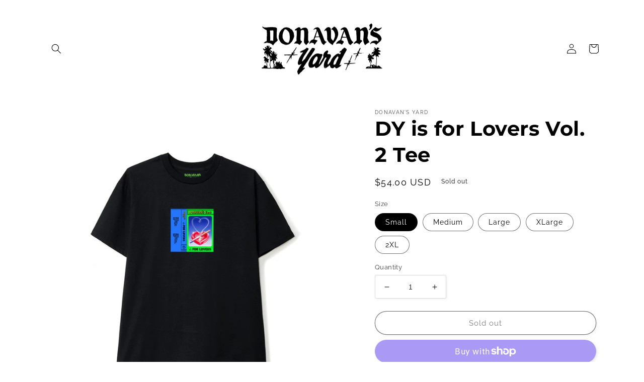

--- FILE ---
content_type: text/html; charset=utf-8
request_url: https://donavansyard.com/products/dy-is-for-lovers-vol2-tee-2
body_size: 23729
content:
<!doctype html>
<html class="no-js" lang="en">
  <head>
    <meta charset="utf-8">
    <meta http-equiv="X-UA-Compatible" content="IE=edge">
    <meta name="viewport" content="width=device-width,initial-scale=1">
    <meta name="theme-color" content="">
    <link rel="canonical" href="https://donavansyard.com/products/dy-is-for-lovers-vol2-tee-2">
    <link rel="preconnect" href="https://cdn.shopify.com" crossorigin><link rel="icon" type="image/png" href="//donavansyard.com/cdn/shop/files/icon_c18e3857-b3a3-49c8-86de-311f20218a12.png?crop=center&height=32&v=1658799577&width=32"><link rel="preconnect" href="https://fonts.shopifycdn.com" crossorigin><title>
      DY is for Lovers Vol. 2 Tee
 &ndash; DONAVAN&#39;S YARD</title>

    
      <meta name="description" content="100% cotton short sleeved t-shirt with full color photo print at center front chest and glow in the dark green print at center back">
    

    

<meta property="og:site_name" content="DONAVAN&#39;S YARD">
<meta property="og:url" content="https://donavansyard.com/products/dy-is-for-lovers-vol2-tee-2">
<meta property="og:title" content="DY is for Lovers Vol. 2 Tee">
<meta property="og:type" content="product">
<meta property="og:description" content="100% cotton short sleeved t-shirt with full color photo print at center front chest and glow in the dark green print at center back"><meta property="og:image" content="http://donavansyard.com/cdn/shop/files/DY_TwoYearAnni_Tee_ProductFront_4d851186-7582-4c75-856f-6e677be87291.jpg?v=1685849921">
  <meta property="og:image:secure_url" content="https://donavansyard.com/cdn/shop/files/DY_TwoYearAnni_Tee_ProductFront_4d851186-7582-4c75-856f-6e677be87291.jpg?v=1685849921">
  <meta property="og:image:width" content="3000">
  <meta property="og:image:height" content="3000"><meta property="og:price:amount" content="54.00">
  <meta property="og:price:currency" content="USD"><meta name="twitter:card" content="summary_large_image">
<meta name="twitter:title" content="DY is for Lovers Vol. 2 Tee">
<meta name="twitter:description" content="100% cotton short sleeved t-shirt with full color photo print at center front chest and glow in the dark green print at center back">


    <script src="//donavansyard.com/cdn/shop/t/4/assets/global.js?v=24850326154503943211658798513" defer="defer"></script>
    <script>window.performance && window.performance.mark && window.performance.mark('shopify.content_for_header.start');</script><meta name="facebook-domain-verification" content="4ctaw0ibr8clnloe4m1twdbn115rou">
<meta id="shopify-digital-wallet" name="shopify-digital-wallet" content="/57795674307/digital_wallets/dialog">
<meta name="shopify-checkout-api-token" content="877030c07550c556e06afcc018bc7f73">
<meta id="in-context-paypal-metadata" data-shop-id="57795674307" data-venmo-supported="false" data-environment="production" data-locale="en_US" data-paypal-v4="true" data-currency="USD">
<link rel="alternate" type="application/json+oembed" href="https://donavansyard.com/products/dy-is-for-lovers-vol2-tee-2.oembed">
<script async="async" src="/checkouts/internal/preloads.js?locale=en-US"></script>
<link rel="preconnect" href="https://shop.app" crossorigin="anonymous">
<script async="async" src="https://shop.app/checkouts/internal/preloads.js?locale=en-US&shop_id=57795674307" crossorigin="anonymous"></script>
<script id="apple-pay-shop-capabilities" type="application/json">{"shopId":57795674307,"countryCode":"US","currencyCode":"USD","merchantCapabilities":["supports3DS"],"merchantId":"gid:\/\/shopify\/Shop\/57795674307","merchantName":"DONAVAN'S YARD","requiredBillingContactFields":["postalAddress","email"],"requiredShippingContactFields":["postalAddress","email"],"shippingType":"shipping","supportedNetworks":["visa","masterCard","amex","discover","elo","jcb"],"total":{"type":"pending","label":"DONAVAN'S YARD","amount":"1.00"},"shopifyPaymentsEnabled":true,"supportsSubscriptions":true}</script>
<script id="shopify-features" type="application/json">{"accessToken":"877030c07550c556e06afcc018bc7f73","betas":["rich-media-storefront-analytics"],"domain":"donavansyard.com","predictiveSearch":true,"shopId":57795674307,"locale":"en"}</script>
<script>var Shopify = Shopify || {};
Shopify.shop = "donavans-yard.myshopify.com";
Shopify.locale = "en";
Shopify.currency = {"active":"USD","rate":"1.0"};
Shopify.country = "US";
Shopify.theme = {"name":"Studio","id":130530312387,"schema_name":"Studio","schema_version":"3.0.1","theme_store_id":1431,"role":"main"};
Shopify.theme.handle = "null";
Shopify.theme.style = {"id":null,"handle":null};
Shopify.cdnHost = "donavansyard.com/cdn";
Shopify.routes = Shopify.routes || {};
Shopify.routes.root = "/";</script>
<script type="module">!function(o){(o.Shopify=o.Shopify||{}).modules=!0}(window);</script>
<script>!function(o){function n(){var o=[];function n(){o.push(Array.prototype.slice.apply(arguments))}return n.q=o,n}var t=o.Shopify=o.Shopify||{};t.loadFeatures=n(),t.autoloadFeatures=n()}(window);</script>
<script>
  window.ShopifyPay = window.ShopifyPay || {};
  window.ShopifyPay.apiHost = "shop.app\/pay";
  window.ShopifyPay.redirectState = null;
</script>
<script id="shop-js-analytics" type="application/json">{"pageType":"product"}</script>
<script defer="defer" async type="module" src="//donavansyard.com/cdn/shopifycloud/shop-js/modules/v2/client.init-shop-cart-sync_BdyHc3Nr.en.esm.js"></script>
<script defer="defer" async type="module" src="//donavansyard.com/cdn/shopifycloud/shop-js/modules/v2/chunk.common_Daul8nwZ.esm.js"></script>
<script type="module">
  await import("//donavansyard.com/cdn/shopifycloud/shop-js/modules/v2/client.init-shop-cart-sync_BdyHc3Nr.en.esm.js");
await import("//donavansyard.com/cdn/shopifycloud/shop-js/modules/v2/chunk.common_Daul8nwZ.esm.js");

  window.Shopify.SignInWithShop?.initShopCartSync?.({"fedCMEnabled":true,"windoidEnabled":true});

</script>
<script>
  window.Shopify = window.Shopify || {};
  if (!window.Shopify.featureAssets) window.Shopify.featureAssets = {};
  window.Shopify.featureAssets['shop-js'] = {"shop-cart-sync":["modules/v2/client.shop-cart-sync_QYOiDySF.en.esm.js","modules/v2/chunk.common_Daul8nwZ.esm.js"],"init-fed-cm":["modules/v2/client.init-fed-cm_DchLp9rc.en.esm.js","modules/v2/chunk.common_Daul8nwZ.esm.js"],"shop-button":["modules/v2/client.shop-button_OV7bAJc5.en.esm.js","modules/v2/chunk.common_Daul8nwZ.esm.js"],"init-windoid":["modules/v2/client.init-windoid_DwxFKQ8e.en.esm.js","modules/v2/chunk.common_Daul8nwZ.esm.js"],"shop-cash-offers":["modules/v2/client.shop-cash-offers_DWtL6Bq3.en.esm.js","modules/v2/chunk.common_Daul8nwZ.esm.js","modules/v2/chunk.modal_CQq8HTM6.esm.js"],"shop-toast-manager":["modules/v2/client.shop-toast-manager_CX9r1SjA.en.esm.js","modules/v2/chunk.common_Daul8nwZ.esm.js"],"init-shop-email-lookup-coordinator":["modules/v2/client.init-shop-email-lookup-coordinator_UhKnw74l.en.esm.js","modules/v2/chunk.common_Daul8nwZ.esm.js"],"pay-button":["modules/v2/client.pay-button_DzxNnLDY.en.esm.js","modules/v2/chunk.common_Daul8nwZ.esm.js"],"avatar":["modules/v2/client.avatar_BTnouDA3.en.esm.js"],"init-shop-cart-sync":["modules/v2/client.init-shop-cart-sync_BdyHc3Nr.en.esm.js","modules/v2/chunk.common_Daul8nwZ.esm.js"],"shop-login-button":["modules/v2/client.shop-login-button_D8B466_1.en.esm.js","modules/v2/chunk.common_Daul8nwZ.esm.js","modules/v2/chunk.modal_CQq8HTM6.esm.js"],"init-customer-accounts-sign-up":["modules/v2/client.init-customer-accounts-sign-up_C8fpPm4i.en.esm.js","modules/v2/client.shop-login-button_D8B466_1.en.esm.js","modules/v2/chunk.common_Daul8nwZ.esm.js","modules/v2/chunk.modal_CQq8HTM6.esm.js"],"init-shop-for-new-customer-accounts":["modules/v2/client.init-shop-for-new-customer-accounts_CVTO0Ztu.en.esm.js","modules/v2/client.shop-login-button_D8B466_1.en.esm.js","modules/v2/chunk.common_Daul8nwZ.esm.js","modules/v2/chunk.modal_CQq8HTM6.esm.js"],"init-customer-accounts":["modules/v2/client.init-customer-accounts_dRgKMfrE.en.esm.js","modules/v2/client.shop-login-button_D8B466_1.en.esm.js","modules/v2/chunk.common_Daul8nwZ.esm.js","modules/v2/chunk.modal_CQq8HTM6.esm.js"],"shop-follow-button":["modules/v2/client.shop-follow-button_CkZpjEct.en.esm.js","modules/v2/chunk.common_Daul8nwZ.esm.js","modules/v2/chunk.modal_CQq8HTM6.esm.js"],"lead-capture":["modules/v2/client.lead-capture_BntHBhfp.en.esm.js","modules/v2/chunk.common_Daul8nwZ.esm.js","modules/v2/chunk.modal_CQq8HTM6.esm.js"],"checkout-modal":["modules/v2/client.checkout-modal_CfxcYbTm.en.esm.js","modules/v2/chunk.common_Daul8nwZ.esm.js","modules/v2/chunk.modal_CQq8HTM6.esm.js"],"shop-login":["modules/v2/client.shop-login_Da4GZ2H6.en.esm.js","modules/v2/chunk.common_Daul8nwZ.esm.js","modules/v2/chunk.modal_CQq8HTM6.esm.js"],"payment-terms":["modules/v2/client.payment-terms_MV4M3zvL.en.esm.js","modules/v2/chunk.common_Daul8nwZ.esm.js","modules/v2/chunk.modal_CQq8HTM6.esm.js"]};
</script>
<script id="__st">var __st={"a":57795674307,"offset":-28800,"reqid":"0b2af894-ab39-4457-9f18-fb8e21826454-1768999835","pageurl":"donavansyard.com\/products\/dy-is-for-lovers-vol2-tee-2","u":"8a8e376a9412","p":"product","rtyp":"product","rid":7577064177859};</script>
<script>window.ShopifyPaypalV4VisibilityTracking = true;</script>
<script id="captcha-bootstrap">!function(){'use strict';const t='contact',e='account',n='new_comment',o=[[t,t],['blogs',n],['comments',n],[t,'customer']],c=[[e,'customer_login'],[e,'guest_login'],[e,'recover_customer_password'],[e,'create_customer']],r=t=>t.map((([t,e])=>`form[action*='/${t}']:not([data-nocaptcha='true']) input[name='form_type'][value='${e}']`)).join(','),a=t=>()=>t?[...document.querySelectorAll(t)].map((t=>t.form)):[];function s(){const t=[...o],e=r(t);return a(e)}const i='password',u='form_key',d=['recaptcha-v3-token','g-recaptcha-response','h-captcha-response',i],f=()=>{try{return window.sessionStorage}catch{return}},m='__shopify_v',_=t=>t.elements[u];function p(t,e,n=!1){try{const o=window.sessionStorage,c=JSON.parse(o.getItem(e)),{data:r}=function(t){const{data:e,action:n}=t;return t[m]||n?{data:e,action:n}:{data:t,action:n}}(c);for(const[e,n]of Object.entries(r))t.elements[e]&&(t.elements[e].value=n);n&&o.removeItem(e)}catch(o){console.error('form repopulation failed',{error:o})}}const l='form_type',E='cptcha';function T(t){t.dataset[E]=!0}const w=window,h=w.document,L='Shopify',v='ce_forms',y='captcha';let A=!1;((t,e)=>{const n=(g='f06e6c50-85a8-45c8-87d0-21a2b65856fe',I='https://cdn.shopify.com/shopifycloud/storefront-forms-hcaptcha/ce_storefront_forms_captcha_hcaptcha.v1.5.2.iife.js',D={infoText:'Protected by hCaptcha',privacyText:'Privacy',termsText:'Terms'},(t,e,n)=>{const o=w[L][v],c=o.bindForm;if(c)return c(t,g,e,D).then(n);var r;o.q.push([[t,g,e,D],n]),r=I,A||(h.body.append(Object.assign(h.createElement('script'),{id:'captcha-provider',async:!0,src:r})),A=!0)});var g,I,D;w[L]=w[L]||{},w[L][v]=w[L][v]||{},w[L][v].q=[],w[L][y]=w[L][y]||{},w[L][y].protect=function(t,e){n(t,void 0,e),T(t)},Object.freeze(w[L][y]),function(t,e,n,w,h,L){const[v,y,A,g]=function(t,e,n){const i=e?o:[],u=t?c:[],d=[...i,...u],f=r(d),m=r(i),_=r(d.filter((([t,e])=>n.includes(e))));return[a(f),a(m),a(_),s()]}(w,h,L),I=t=>{const e=t.target;return e instanceof HTMLFormElement?e:e&&e.form},D=t=>v().includes(t);t.addEventListener('submit',(t=>{const e=I(t);if(!e)return;const n=D(e)&&!e.dataset.hcaptchaBound&&!e.dataset.recaptchaBound,o=_(e),c=g().includes(e)&&(!o||!o.value);(n||c)&&t.preventDefault(),c&&!n&&(function(t){try{if(!f())return;!function(t){const e=f();if(!e)return;const n=_(t);if(!n)return;const o=n.value;o&&e.removeItem(o)}(t);const e=Array.from(Array(32),(()=>Math.random().toString(36)[2])).join('');!function(t,e){_(t)||t.append(Object.assign(document.createElement('input'),{type:'hidden',name:u})),t.elements[u].value=e}(t,e),function(t,e){const n=f();if(!n)return;const o=[...t.querySelectorAll(`input[type='${i}']`)].map((({name:t})=>t)),c=[...d,...o],r={};for(const[a,s]of new FormData(t).entries())c.includes(a)||(r[a]=s);n.setItem(e,JSON.stringify({[m]:1,action:t.action,data:r}))}(t,e)}catch(e){console.error('failed to persist form',e)}}(e),e.submit())}));const S=(t,e)=>{t&&!t.dataset[E]&&(n(t,e.some((e=>e===t))),T(t))};for(const o of['focusin','change'])t.addEventListener(o,(t=>{const e=I(t);D(e)&&S(e,y())}));const B=e.get('form_key'),M=e.get(l),P=B&&M;t.addEventListener('DOMContentLoaded',(()=>{const t=y();if(P)for(const e of t)e.elements[l].value===M&&p(e,B);[...new Set([...A(),...v().filter((t=>'true'===t.dataset.shopifyCaptcha))])].forEach((e=>S(e,t)))}))}(h,new URLSearchParams(w.location.search),n,t,e,['guest_login'])})(!0,!0)}();</script>
<script integrity="sha256-4kQ18oKyAcykRKYeNunJcIwy7WH5gtpwJnB7kiuLZ1E=" data-source-attribution="shopify.loadfeatures" defer="defer" src="//donavansyard.com/cdn/shopifycloud/storefront/assets/storefront/load_feature-a0a9edcb.js" crossorigin="anonymous"></script>
<script crossorigin="anonymous" defer="defer" src="//donavansyard.com/cdn/shopifycloud/storefront/assets/shopify_pay/storefront-65b4c6d7.js?v=20250812"></script>
<script data-source-attribution="shopify.dynamic_checkout.dynamic.init">var Shopify=Shopify||{};Shopify.PaymentButton=Shopify.PaymentButton||{isStorefrontPortableWallets:!0,init:function(){window.Shopify.PaymentButton.init=function(){};var t=document.createElement("script");t.src="https://donavansyard.com/cdn/shopifycloud/portable-wallets/latest/portable-wallets.en.js",t.type="module",document.head.appendChild(t)}};
</script>
<script data-source-attribution="shopify.dynamic_checkout.buyer_consent">
  function portableWalletsHideBuyerConsent(e){var t=document.getElementById("shopify-buyer-consent"),n=document.getElementById("shopify-subscription-policy-button");t&&n&&(t.classList.add("hidden"),t.setAttribute("aria-hidden","true"),n.removeEventListener("click",e))}function portableWalletsShowBuyerConsent(e){var t=document.getElementById("shopify-buyer-consent"),n=document.getElementById("shopify-subscription-policy-button");t&&n&&(t.classList.remove("hidden"),t.removeAttribute("aria-hidden"),n.addEventListener("click",e))}window.Shopify?.PaymentButton&&(window.Shopify.PaymentButton.hideBuyerConsent=portableWalletsHideBuyerConsent,window.Shopify.PaymentButton.showBuyerConsent=portableWalletsShowBuyerConsent);
</script>
<script>
  function portableWalletsCleanup(e){e&&e.src&&console.error("Failed to load portable wallets script "+e.src);var t=document.querySelectorAll("shopify-accelerated-checkout .shopify-payment-button__skeleton, shopify-accelerated-checkout-cart .wallet-cart-button__skeleton"),e=document.getElementById("shopify-buyer-consent");for(let e=0;e<t.length;e++)t[e].remove();e&&e.remove()}function portableWalletsNotLoadedAsModule(e){e instanceof ErrorEvent&&"string"==typeof e.message&&e.message.includes("import.meta")&&"string"==typeof e.filename&&e.filename.includes("portable-wallets")&&(window.removeEventListener("error",portableWalletsNotLoadedAsModule),window.Shopify.PaymentButton.failedToLoad=e,"loading"===document.readyState?document.addEventListener("DOMContentLoaded",window.Shopify.PaymentButton.init):window.Shopify.PaymentButton.init())}window.addEventListener("error",portableWalletsNotLoadedAsModule);
</script>

<script type="module" src="https://donavansyard.com/cdn/shopifycloud/portable-wallets/latest/portable-wallets.en.js" onError="portableWalletsCleanup(this)" crossorigin="anonymous"></script>
<script nomodule>
  document.addEventListener("DOMContentLoaded", portableWalletsCleanup);
</script>

<link id="shopify-accelerated-checkout-styles" rel="stylesheet" media="screen" href="https://donavansyard.com/cdn/shopifycloud/portable-wallets/latest/accelerated-checkout-backwards-compat.css" crossorigin="anonymous">
<style id="shopify-accelerated-checkout-cart">
        #shopify-buyer-consent {
  margin-top: 1em;
  display: inline-block;
  width: 100%;
}

#shopify-buyer-consent.hidden {
  display: none;
}

#shopify-subscription-policy-button {
  background: none;
  border: none;
  padding: 0;
  text-decoration: underline;
  font-size: inherit;
  cursor: pointer;
}

#shopify-subscription-policy-button::before {
  box-shadow: none;
}

      </style>
<script id="sections-script" data-sections="header,footer" defer="defer" src="//donavansyard.com/cdn/shop/t/4/compiled_assets/scripts.js?v=522"></script>
<script>window.performance && window.performance.mark && window.performance.mark('shopify.content_for_header.end');</script>


    <style data-shopify>
      @font-face {
  font-family: Raleway;
  font-weight: 400;
  font-style: normal;
  font-display: swap;
  src: url("//donavansyard.com/cdn/fonts/raleway/raleway_n4.2c76ddd103ff0f30b1230f13e160330ff8b2c68a.woff2") format("woff2"),
       url("//donavansyard.com/cdn/fonts/raleway/raleway_n4.c057757dddc39994ad5d9c9f58e7c2c2a72359a9.woff") format("woff");
}

      @font-face {
  font-family: Raleway;
  font-weight: 700;
  font-style: normal;
  font-display: swap;
  src: url("//donavansyard.com/cdn/fonts/raleway/raleway_n7.740cf9e1e4566800071db82eeca3cca45f43ba63.woff2") format("woff2"),
       url("//donavansyard.com/cdn/fonts/raleway/raleway_n7.84943791ecde186400af8db54cf3b5b5e5049a8f.woff") format("woff");
}

      @font-face {
  font-family: Raleway;
  font-weight: 400;
  font-style: italic;
  font-display: swap;
  src: url("//donavansyard.com/cdn/fonts/raleway/raleway_i4.aaa73a72f55a5e60da3e9a082717e1ed8f22f0a2.woff2") format("woff2"),
       url("//donavansyard.com/cdn/fonts/raleway/raleway_i4.650670cc243082f8988ecc5576b6d613cfd5a8ee.woff") format("woff");
}

      @font-face {
  font-family: Raleway;
  font-weight: 700;
  font-style: italic;
  font-display: swap;
  src: url("//donavansyard.com/cdn/fonts/raleway/raleway_i7.6d68e3c55f3382a6b4f1173686f538d89ce56dbc.woff2") format("woff2"),
       url("//donavansyard.com/cdn/fonts/raleway/raleway_i7.ed82a5a5951418ec5b6b0a5010cb65216574b2bd.woff") format("woff");
}

      @font-face {
  font-family: Montserrat;
  font-weight: 700;
  font-style: normal;
  font-display: swap;
  src: url("//donavansyard.com/cdn/fonts/montserrat/montserrat_n7.3c434e22befd5c18a6b4afadb1e3d77c128c7939.woff2") format("woff2"),
       url("//donavansyard.com/cdn/fonts/montserrat/montserrat_n7.5d9fa6e2cae713c8fb539a9876489d86207fe957.woff") format("woff");
}


      :root {
        --font-body-family: Raleway, sans-serif;
        --font-body-style: normal;
        --font-body-weight: 400;
        --font-body-weight-bold: 700;

        --font-heading-family: Montserrat, sans-serif;
        --font-heading-style: normal;
        --font-heading-weight: 700;

        --font-body-scale: 1.0;
        --font-heading-scale: 1.0;

        --color-base-text: 0, 0, 0;
        --color-shadow: 0, 0, 0;
        --color-base-background-1: 255, 255, 255;
        --color-base-background-2: 255, 255, 255;
        --color-base-solid-button-labels: 252, 252, 252;
        --color-base-outline-button-labels: 0, 0, 0;
        --color-base-accent-1: 0, 0, 0;
        --color-base-accent-2: 0, 0, 0;
        --payment-terms-background-color: #fff;

        --gradient-base-background-1: #fff;
        --gradient-base-background-2: #fff;
        --gradient-base-accent-1: #000000;
        --gradient-base-accent-2: #000000;

        --media-padding: px;
        --media-border-opacity: 0.05;
        --media-border-width: 0px;
        --media-radius: 0px;
        --media-shadow-opacity: 0.0;
        --media-shadow-horizontal-offset: 0px;
        --media-shadow-vertical-offset: 0px;
        --media-shadow-blur-radius: 0px;
        --media-shadow-visible: 0;

        --page-width: 120rem;
        --page-width-margin: 0rem;

        --card-image-padding: 0.0rem;
        --card-corner-radius: 0.0rem;
        --card-text-alignment: center;
        --card-border-width: 0.0rem;
        --card-border-opacity: 0.0;
        --card-shadow-opacity: 0.1;
        --card-shadow-visible: 1;
        --card-shadow-horizontal-offset: 0.0rem;
        --card-shadow-vertical-offset: 0.0rem;
        --card-shadow-blur-radius: 0.0rem;

        --badge-corner-radius: 4.0rem;

        --popup-border-width: 0px;
        --popup-border-opacity: 0.1;
        --popup-corner-radius: 0px;
        --popup-shadow-opacity: 0.1;
        --popup-shadow-horizontal-offset: 6px;
        --popup-shadow-vertical-offset: 6px;
        --popup-shadow-blur-radius: 25px;

        --drawer-border-width: 1px;
        --drawer-border-opacity: 0.1;
        --drawer-shadow-opacity: 0.0;
        --drawer-shadow-horizontal-offset: 0px;
        --drawer-shadow-vertical-offset: 0px;
        --drawer-shadow-blur-radius: 0px;

        --spacing-sections-desktop: 0px;
        --spacing-sections-mobile: 0px;

        --grid-desktop-vertical-spacing: 40px;
        --grid-desktop-horizontal-spacing: 40px;
        --grid-mobile-vertical-spacing: 20px;
        --grid-mobile-horizontal-spacing: 20px;

        --text-boxes-border-opacity: 0.0;
        --text-boxes-border-width: 0px;
        --text-boxes-radius: 0px;
        --text-boxes-shadow-opacity: 0.0;
        --text-boxes-shadow-visible: 0;
        --text-boxes-shadow-horizontal-offset: 0px;
        --text-boxes-shadow-vertical-offset: 0px;
        --text-boxes-shadow-blur-radius: 0px;

        --buttons-radius: 40px;
        --buttons-radius-outset: 41px;
        --buttons-border-width: 1px;
        --buttons-border-opacity: 1.0;
        --buttons-shadow-opacity: 0.1;
        --buttons-shadow-visible: 1;
        --buttons-shadow-horizontal-offset: 2px;
        --buttons-shadow-vertical-offset: 2px;
        --buttons-shadow-blur-radius: 5px;
        --buttons-border-offset: 0.3px;

        --inputs-radius: 2px;
        --inputs-border-width: 1px;
        --inputs-border-opacity: 0.15;
        --inputs-shadow-opacity: 0.05;
        --inputs-shadow-horizontal-offset: 2px;
        --inputs-margin-offset: 2px;
        --inputs-shadow-vertical-offset: 2px;
        --inputs-shadow-blur-radius: 5px;
        --inputs-radius-outset: 3px;

        --variant-pills-radius: 40px;
        --variant-pills-border-width: 1px;
        --variant-pills-border-opacity: 0.55;
        --variant-pills-shadow-opacity: 0.0;
        --variant-pills-shadow-horizontal-offset: 0px;
        --variant-pills-shadow-vertical-offset: 0px;
        --variant-pills-shadow-blur-radius: 0px;
      }

      *,
      *::before,
      *::after {
        box-sizing: inherit;
      }

      html {
        box-sizing: border-box;
        font-size: calc(var(--font-body-scale) * 62.5%);
        height: 100%;
      }

      body {
        display: grid;
        grid-template-rows: auto auto 1fr auto;
        grid-template-columns: 100%;
        min-height: 100%;
        margin: 0;
        font-size: 1.5rem;
        letter-spacing: 0.06rem;
        line-height: calc(1 + 0.8 / var(--font-body-scale));
        font-family: var(--font-body-family);
        font-style: var(--font-body-style);
        font-weight: var(--font-body-weight);
      }

      @media screen and (min-width: 750px) {
        body {
          font-size: 1.6rem;
        }
      }
    </style>

    <link href="//donavansyard.com/cdn/shop/t/4/assets/base.css?v=19666067365360246481658798514" rel="stylesheet" type="text/css" media="all" />
<link rel="preload" as="font" href="//donavansyard.com/cdn/fonts/raleway/raleway_n4.2c76ddd103ff0f30b1230f13e160330ff8b2c68a.woff2" type="font/woff2" crossorigin><link rel="preload" as="font" href="//donavansyard.com/cdn/fonts/montserrat/montserrat_n7.3c434e22befd5c18a6b4afadb1e3d77c128c7939.woff2" type="font/woff2" crossorigin><link rel="stylesheet" href="//donavansyard.com/cdn/shop/t/4/assets/component-predictive-search.css?v=165644661289088488651658798513" media="print" onload="this.media='all'"><script>document.documentElement.className = document.documentElement.className.replace('no-js', 'js');
    if (Shopify.designMode) {
      document.documentElement.classList.add('shopify-design-mode');
    }
    </script>
  












<!-- BEGIN app block: shopify://apps/pagefly-page-builder/blocks/app-embed/83e179f7-59a0-4589-8c66-c0dddf959200 -->

<!-- BEGIN app snippet: pagefly-cro-ab-testing-main -->







<script>
  ;(function () {
    const url = new URL(window.location)
    const viewParam = url.searchParams.get('view')
    if (viewParam && viewParam.includes('variant-pf-')) {
      url.searchParams.set('pf_v', viewParam)
      url.searchParams.delete('view')
      window.history.replaceState({}, '', url)
    }
  })()
</script>



<script type='module'>
  
  window.PAGEFLY_CRO = window.PAGEFLY_CRO || {}

  window.PAGEFLY_CRO['data_debug'] = {
    original_template_suffix: "all_products",
    allow_ab_test: false,
    ab_test_start_time: 0,
    ab_test_end_time: 0,
    today_date_time: 1768999835000,
  }
  window.PAGEFLY_CRO['GA4'] = { enabled: false}
</script>

<!-- END app snippet -->








  <script src='https://cdn.shopify.com/extensions/019bb4f9-aed6-78a3-be91-e9d44663e6bf/pagefly-page-builder-215/assets/pagefly-helper.js' defer='defer'></script>

  <script src='https://cdn.shopify.com/extensions/019bb4f9-aed6-78a3-be91-e9d44663e6bf/pagefly-page-builder-215/assets/pagefly-general-helper.js' defer='defer'></script>

  <script src='https://cdn.shopify.com/extensions/019bb4f9-aed6-78a3-be91-e9d44663e6bf/pagefly-page-builder-215/assets/pagefly-snap-slider.js' defer='defer'></script>

  <script src='https://cdn.shopify.com/extensions/019bb4f9-aed6-78a3-be91-e9d44663e6bf/pagefly-page-builder-215/assets/pagefly-slideshow-v3.js' defer='defer'></script>

  <script src='https://cdn.shopify.com/extensions/019bb4f9-aed6-78a3-be91-e9d44663e6bf/pagefly-page-builder-215/assets/pagefly-slideshow-v4.js' defer='defer'></script>

  <script src='https://cdn.shopify.com/extensions/019bb4f9-aed6-78a3-be91-e9d44663e6bf/pagefly-page-builder-215/assets/pagefly-glider.js' defer='defer'></script>

  <script src='https://cdn.shopify.com/extensions/019bb4f9-aed6-78a3-be91-e9d44663e6bf/pagefly-page-builder-215/assets/pagefly-slideshow-v1-v2.js' defer='defer'></script>

  <script src='https://cdn.shopify.com/extensions/019bb4f9-aed6-78a3-be91-e9d44663e6bf/pagefly-page-builder-215/assets/pagefly-product-media.js' defer='defer'></script>

  <script src='https://cdn.shopify.com/extensions/019bb4f9-aed6-78a3-be91-e9d44663e6bf/pagefly-page-builder-215/assets/pagefly-product.js' defer='defer'></script>


<script id='pagefly-helper-data' type='application/json'>
  {
    "page_optimization": {
      "assets_prefetching": false
    },
    "elements_asset_mapper": {
      "Accordion": "https://cdn.shopify.com/extensions/019bb4f9-aed6-78a3-be91-e9d44663e6bf/pagefly-page-builder-215/assets/pagefly-accordion.js",
      "Accordion3": "https://cdn.shopify.com/extensions/019bb4f9-aed6-78a3-be91-e9d44663e6bf/pagefly-page-builder-215/assets/pagefly-accordion3.js",
      "CountDown": "https://cdn.shopify.com/extensions/019bb4f9-aed6-78a3-be91-e9d44663e6bf/pagefly-page-builder-215/assets/pagefly-countdown.js",
      "GMap1": "https://cdn.shopify.com/extensions/019bb4f9-aed6-78a3-be91-e9d44663e6bf/pagefly-page-builder-215/assets/pagefly-gmap.js",
      "GMap2": "https://cdn.shopify.com/extensions/019bb4f9-aed6-78a3-be91-e9d44663e6bf/pagefly-page-builder-215/assets/pagefly-gmap.js",
      "GMapBasicV2": "https://cdn.shopify.com/extensions/019bb4f9-aed6-78a3-be91-e9d44663e6bf/pagefly-page-builder-215/assets/pagefly-gmap.js",
      "GMapAdvancedV2": "https://cdn.shopify.com/extensions/019bb4f9-aed6-78a3-be91-e9d44663e6bf/pagefly-page-builder-215/assets/pagefly-gmap.js",
      "HTML.Video": "https://cdn.shopify.com/extensions/019bb4f9-aed6-78a3-be91-e9d44663e6bf/pagefly-page-builder-215/assets/pagefly-htmlvideo.js",
      "HTML.Video2": "https://cdn.shopify.com/extensions/019bb4f9-aed6-78a3-be91-e9d44663e6bf/pagefly-page-builder-215/assets/pagefly-htmlvideo2.js",
      "HTML.Video3": "https://cdn.shopify.com/extensions/019bb4f9-aed6-78a3-be91-e9d44663e6bf/pagefly-page-builder-215/assets/pagefly-htmlvideo2.js",
      "BackgroundVideo": "https://cdn.shopify.com/extensions/019bb4f9-aed6-78a3-be91-e9d44663e6bf/pagefly-page-builder-215/assets/pagefly-htmlvideo2.js",
      "Instagram": "https://cdn.shopify.com/extensions/019bb4f9-aed6-78a3-be91-e9d44663e6bf/pagefly-page-builder-215/assets/pagefly-instagram.js",
      "Instagram2": "https://cdn.shopify.com/extensions/019bb4f9-aed6-78a3-be91-e9d44663e6bf/pagefly-page-builder-215/assets/pagefly-instagram.js",
      "Insta3": "https://cdn.shopify.com/extensions/019bb4f9-aed6-78a3-be91-e9d44663e6bf/pagefly-page-builder-215/assets/pagefly-instagram3.js",
      "Tabs": "https://cdn.shopify.com/extensions/019bb4f9-aed6-78a3-be91-e9d44663e6bf/pagefly-page-builder-215/assets/pagefly-tab.js",
      "Tabs3": "https://cdn.shopify.com/extensions/019bb4f9-aed6-78a3-be91-e9d44663e6bf/pagefly-page-builder-215/assets/pagefly-tab3.js",
      "ProductBox": "https://cdn.shopify.com/extensions/019bb4f9-aed6-78a3-be91-e9d44663e6bf/pagefly-page-builder-215/assets/pagefly-cart.js",
      "FBPageBox2": "https://cdn.shopify.com/extensions/019bb4f9-aed6-78a3-be91-e9d44663e6bf/pagefly-page-builder-215/assets/pagefly-facebook.js",
      "FBLikeButton2": "https://cdn.shopify.com/extensions/019bb4f9-aed6-78a3-be91-e9d44663e6bf/pagefly-page-builder-215/assets/pagefly-facebook.js",
      "TwitterFeed2": "https://cdn.shopify.com/extensions/019bb4f9-aed6-78a3-be91-e9d44663e6bf/pagefly-page-builder-215/assets/pagefly-twitter.js",
      "Paragraph4": "https://cdn.shopify.com/extensions/019bb4f9-aed6-78a3-be91-e9d44663e6bf/pagefly-page-builder-215/assets/pagefly-paragraph4.js",

      "AliReviews": "https://cdn.shopify.com/extensions/019bb4f9-aed6-78a3-be91-e9d44663e6bf/pagefly-page-builder-215/assets/pagefly-3rd-elements.js",
      "BackInStock": "https://cdn.shopify.com/extensions/019bb4f9-aed6-78a3-be91-e9d44663e6bf/pagefly-page-builder-215/assets/pagefly-3rd-elements.js",
      "GloboBackInStock": "https://cdn.shopify.com/extensions/019bb4f9-aed6-78a3-be91-e9d44663e6bf/pagefly-page-builder-215/assets/pagefly-3rd-elements.js",
      "GrowaveWishlist": "https://cdn.shopify.com/extensions/019bb4f9-aed6-78a3-be91-e9d44663e6bf/pagefly-page-builder-215/assets/pagefly-3rd-elements.js",
      "InfiniteOptionsShopPad": "https://cdn.shopify.com/extensions/019bb4f9-aed6-78a3-be91-e9d44663e6bf/pagefly-page-builder-215/assets/pagefly-3rd-elements.js",
      "InkybayProductPersonalizer": "https://cdn.shopify.com/extensions/019bb4f9-aed6-78a3-be91-e9d44663e6bf/pagefly-page-builder-215/assets/pagefly-3rd-elements.js",
      "LimeSpot": "https://cdn.shopify.com/extensions/019bb4f9-aed6-78a3-be91-e9d44663e6bf/pagefly-page-builder-215/assets/pagefly-3rd-elements.js",
      "Loox": "https://cdn.shopify.com/extensions/019bb4f9-aed6-78a3-be91-e9d44663e6bf/pagefly-page-builder-215/assets/pagefly-3rd-elements.js",
      "Opinew": "https://cdn.shopify.com/extensions/019bb4f9-aed6-78a3-be91-e9d44663e6bf/pagefly-page-builder-215/assets/pagefly-3rd-elements.js",
      "Powr": "https://cdn.shopify.com/extensions/019bb4f9-aed6-78a3-be91-e9d44663e6bf/pagefly-page-builder-215/assets/pagefly-3rd-elements.js",
      "ProductReviews": "https://cdn.shopify.com/extensions/019bb4f9-aed6-78a3-be91-e9d44663e6bf/pagefly-page-builder-215/assets/pagefly-3rd-elements.js",
      "PushOwl": "https://cdn.shopify.com/extensions/019bb4f9-aed6-78a3-be91-e9d44663e6bf/pagefly-page-builder-215/assets/pagefly-3rd-elements.js",
      "ReCharge": "https://cdn.shopify.com/extensions/019bb4f9-aed6-78a3-be91-e9d44663e6bf/pagefly-page-builder-215/assets/pagefly-3rd-elements.js",
      "Rivyo": "https://cdn.shopify.com/extensions/019bb4f9-aed6-78a3-be91-e9d44663e6bf/pagefly-page-builder-215/assets/pagefly-3rd-elements.js",
      "TrackingMore": "https://cdn.shopify.com/extensions/019bb4f9-aed6-78a3-be91-e9d44663e6bf/pagefly-page-builder-215/assets/pagefly-3rd-elements.js",
      "Vitals": "https://cdn.shopify.com/extensions/019bb4f9-aed6-78a3-be91-e9d44663e6bf/pagefly-page-builder-215/assets/pagefly-3rd-elements.js",
      "Wiser": "https://cdn.shopify.com/extensions/019bb4f9-aed6-78a3-be91-e9d44663e6bf/pagefly-page-builder-215/assets/pagefly-3rd-elements.js"
    },
    "custom_elements_mapper": {
      "pf-click-action-element": "https://cdn.shopify.com/extensions/019bb4f9-aed6-78a3-be91-e9d44663e6bf/pagefly-page-builder-215/assets/pagefly-click-action-element.js",
      "pf-dialog-element": "https://cdn.shopify.com/extensions/019bb4f9-aed6-78a3-be91-e9d44663e6bf/pagefly-page-builder-215/assets/pagefly-dialog-element.js"
    }
  }
</script>


<!-- END app block --><link href="https://monorail-edge.shopifysvc.com" rel="dns-prefetch">
<script>(function(){if ("sendBeacon" in navigator && "performance" in window) {try {var session_token_from_headers = performance.getEntriesByType('navigation')[0].serverTiming.find(x => x.name == '_s').description;} catch {var session_token_from_headers = undefined;}var session_cookie_matches = document.cookie.match(/_shopify_s=([^;]*)/);var session_token_from_cookie = session_cookie_matches && session_cookie_matches.length === 2 ? session_cookie_matches[1] : "";var session_token = session_token_from_headers || session_token_from_cookie || "";function handle_abandonment_event(e) {var entries = performance.getEntries().filter(function(entry) {return /monorail-edge.shopifysvc.com/.test(entry.name);});if (!window.abandonment_tracked && entries.length === 0) {window.abandonment_tracked = true;var currentMs = Date.now();var navigation_start = performance.timing.navigationStart;var payload = {shop_id: 57795674307,url: window.location.href,navigation_start,duration: currentMs - navigation_start,session_token,page_type: "product"};window.navigator.sendBeacon("https://monorail-edge.shopifysvc.com/v1/produce", JSON.stringify({schema_id: "online_store_buyer_site_abandonment/1.1",payload: payload,metadata: {event_created_at_ms: currentMs,event_sent_at_ms: currentMs}}));}}window.addEventListener('pagehide', handle_abandonment_event);}}());</script>
<script id="web-pixels-manager-setup">(function e(e,d,r,n,o){if(void 0===o&&(o={}),!Boolean(null===(a=null===(i=window.Shopify)||void 0===i?void 0:i.analytics)||void 0===a?void 0:a.replayQueue)){var i,a;window.Shopify=window.Shopify||{};var t=window.Shopify;t.analytics=t.analytics||{};var s=t.analytics;s.replayQueue=[],s.publish=function(e,d,r){return s.replayQueue.push([e,d,r]),!0};try{self.performance.mark("wpm:start")}catch(e){}var l=function(){var e={modern:/Edge?\/(1{2}[4-9]|1[2-9]\d|[2-9]\d{2}|\d{4,})\.\d+(\.\d+|)|Firefox\/(1{2}[4-9]|1[2-9]\d|[2-9]\d{2}|\d{4,})\.\d+(\.\d+|)|Chrom(ium|e)\/(9{2}|\d{3,})\.\d+(\.\d+|)|(Maci|X1{2}).+ Version\/(15\.\d+|(1[6-9]|[2-9]\d|\d{3,})\.\d+)([,.]\d+|)( \(\w+\)|)( Mobile\/\w+|) Safari\/|Chrome.+OPR\/(9{2}|\d{3,})\.\d+\.\d+|(CPU[ +]OS|iPhone[ +]OS|CPU[ +]iPhone|CPU IPhone OS|CPU iPad OS)[ +]+(15[._]\d+|(1[6-9]|[2-9]\d|\d{3,})[._]\d+)([._]\d+|)|Android:?[ /-](13[3-9]|1[4-9]\d|[2-9]\d{2}|\d{4,})(\.\d+|)(\.\d+|)|Android.+Firefox\/(13[5-9]|1[4-9]\d|[2-9]\d{2}|\d{4,})\.\d+(\.\d+|)|Android.+Chrom(ium|e)\/(13[3-9]|1[4-9]\d|[2-9]\d{2}|\d{4,})\.\d+(\.\d+|)|SamsungBrowser\/([2-9]\d|\d{3,})\.\d+/,legacy:/Edge?\/(1[6-9]|[2-9]\d|\d{3,})\.\d+(\.\d+|)|Firefox\/(5[4-9]|[6-9]\d|\d{3,})\.\d+(\.\d+|)|Chrom(ium|e)\/(5[1-9]|[6-9]\d|\d{3,})\.\d+(\.\d+|)([\d.]+$|.*Safari\/(?![\d.]+ Edge\/[\d.]+$))|(Maci|X1{2}).+ Version\/(10\.\d+|(1[1-9]|[2-9]\d|\d{3,})\.\d+)([,.]\d+|)( \(\w+\)|)( Mobile\/\w+|) Safari\/|Chrome.+OPR\/(3[89]|[4-9]\d|\d{3,})\.\d+\.\d+|(CPU[ +]OS|iPhone[ +]OS|CPU[ +]iPhone|CPU IPhone OS|CPU iPad OS)[ +]+(10[._]\d+|(1[1-9]|[2-9]\d|\d{3,})[._]\d+)([._]\d+|)|Android:?[ /-](13[3-9]|1[4-9]\d|[2-9]\d{2}|\d{4,})(\.\d+|)(\.\d+|)|Mobile Safari.+OPR\/([89]\d|\d{3,})\.\d+\.\d+|Android.+Firefox\/(13[5-9]|1[4-9]\d|[2-9]\d{2}|\d{4,})\.\d+(\.\d+|)|Android.+Chrom(ium|e)\/(13[3-9]|1[4-9]\d|[2-9]\d{2}|\d{4,})\.\d+(\.\d+|)|Android.+(UC? ?Browser|UCWEB|U3)[ /]?(15\.([5-9]|\d{2,})|(1[6-9]|[2-9]\d|\d{3,})\.\d+)\.\d+|SamsungBrowser\/(5\.\d+|([6-9]|\d{2,})\.\d+)|Android.+MQ{2}Browser\/(14(\.(9|\d{2,})|)|(1[5-9]|[2-9]\d|\d{3,})(\.\d+|))(\.\d+|)|K[Aa][Ii]OS\/(3\.\d+|([4-9]|\d{2,})\.\d+)(\.\d+|)/},d=e.modern,r=e.legacy,n=navigator.userAgent;return n.match(d)?"modern":n.match(r)?"legacy":"unknown"}(),u="modern"===l?"modern":"legacy",c=(null!=n?n:{modern:"",legacy:""})[u],f=function(e){return[e.baseUrl,"/wpm","/b",e.hashVersion,"modern"===e.buildTarget?"m":"l",".js"].join("")}({baseUrl:d,hashVersion:r,buildTarget:u}),m=function(e){var d=e.version,r=e.bundleTarget,n=e.surface,o=e.pageUrl,i=e.monorailEndpoint;return{emit:function(e){var a=e.status,t=e.errorMsg,s=(new Date).getTime(),l=JSON.stringify({metadata:{event_sent_at_ms:s},events:[{schema_id:"web_pixels_manager_load/3.1",payload:{version:d,bundle_target:r,page_url:o,status:a,surface:n,error_msg:t},metadata:{event_created_at_ms:s}}]});if(!i)return console&&console.warn&&console.warn("[Web Pixels Manager] No Monorail endpoint provided, skipping logging."),!1;try{return self.navigator.sendBeacon.bind(self.navigator)(i,l)}catch(e){}var u=new XMLHttpRequest;try{return u.open("POST",i,!0),u.setRequestHeader("Content-Type","text/plain"),u.send(l),!0}catch(e){return console&&console.warn&&console.warn("[Web Pixels Manager] Got an unhandled error while logging to Monorail."),!1}}}}({version:r,bundleTarget:l,surface:e.surface,pageUrl:self.location.href,monorailEndpoint:e.monorailEndpoint});try{o.browserTarget=l,function(e){var d=e.src,r=e.async,n=void 0===r||r,o=e.onload,i=e.onerror,a=e.sri,t=e.scriptDataAttributes,s=void 0===t?{}:t,l=document.createElement("script"),u=document.querySelector("head"),c=document.querySelector("body");if(l.async=n,l.src=d,a&&(l.integrity=a,l.crossOrigin="anonymous"),s)for(var f in s)if(Object.prototype.hasOwnProperty.call(s,f))try{l.dataset[f]=s[f]}catch(e){}if(o&&l.addEventListener("load",o),i&&l.addEventListener("error",i),u)u.appendChild(l);else{if(!c)throw new Error("Did not find a head or body element to append the script");c.appendChild(l)}}({src:f,async:!0,onload:function(){if(!function(){var e,d;return Boolean(null===(d=null===(e=window.Shopify)||void 0===e?void 0:e.analytics)||void 0===d?void 0:d.initialized)}()){var d=window.webPixelsManager.init(e)||void 0;if(d){var r=window.Shopify.analytics;r.replayQueue.forEach((function(e){var r=e[0],n=e[1],o=e[2];d.publishCustomEvent(r,n,o)})),r.replayQueue=[],r.publish=d.publishCustomEvent,r.visitor=d.visitor,r.initialized=!0}}},onerror:function(){return m.emit({status:"failed",errorMsg:"".concat(f," has failed to load")})},sri:function(e){var d=/^sha384-[A-Za-z0-9+/=]+$/;return"string"==typeof e&&d.test(e)}(c)?c:"",scriptDataAttributes:o}),m.emit({status:"loading"})}catch(e){m.emit({status:"failed",errorMsg:(null==e?void 0:e.message)||"Unknown error"})}}})({shopId: 57795674307,storefrontBaseUrl: "https://donavansyard.com",extensionsBaseUrl: "https://extensions.shopifycdn.com/cdn/shopifycloud/web-pixels-manager",monorailEndpoint: "https://monorail-edge.shopifysvc.com/unstable/produce_batch",surface: "storefront-renderer",enabledBetaFlags: ["2dca8a86"],webPixelsConfigList: [{"id":"437944515","configuration":"{\"pixel_id\":\"583227564132453\",\"pixel_type\":\"facebook_pixel\"}","eventPayloadVersion":"v1","runtimeContext":"OPEN","scriptVersion":"ca16bc87fe92b6042fbaa3acc2fbdaa6","type":"APP","apiClientId":2329312,"privacyPurposes":["ANALYTICS","MARKETING","SALE_OF_DATA"],"dataSharingAdjustments":{"protectedCustomerApprovalScopes":["read_customer_address","read_customer_email","read_customer_name","read_customer_personal_data","read_customer_phone"]}},{"id":"shopify-app-pixel","configuration":"{}","eventPayloadVersion":"v1","runtimeContext":"STRICT","scriptVersion":"0450","apiClientId":"shopify-pixel","type":"APP","privacyPurposes":["ANALYTICS","MARKETING"]},{"id":"shopify-custom-pixel","eventPayloadVersion":"v1","runtimeContext":"LAX","scriptVersion":"0450","apiClientId":"shopify-pixel","type":"CUSTOM","privacyPurposes":["ANALYTICS","MARKETING"]}],isMerchantRequest: false,initData: {"shop":{"name":"DONAVAN'S YARD","paymentSettings":{"currencyCode":"USD"},"myshopifyDomain":"donavans-yard.myshopify.com","countryCode":"US","storefrontUrl":"https:\/\/donavansyard.com"},"customer":null,"cart":null,"checkout":null,"productVariants":[{"price":{"amount":54.0,"currencyCode":"USD"},"product":{"title":"DY is for Lovers Vol. 2 Tee","vendor":"Donavan's Yard","id":"7577064177859","untranslatedTitle":"DY is for Lovers Vol. 2 Tee","url":"\/products\/dy-is-for-lovers-vol2-tee-2","type":"Clothing"},"id":"42452171784387","image":{"src":"\/\/donavansyard.com\/cdn\/shop\/files\/DY_TwoYearAnni_Tee_ProductFront_4d851186-7582-4c75-856f-6e677be87291.jpg?v=1685849921"},"sku":"DY4L2","title":"Small","untranslatedTitle":"Small"},{"price":{"amount":54.0,"currencyCode":"USD"},"product":{"title":"DY is for Lovers Vol. 2 Tee","vendor":"Donavan's Yard","id":"7577064177859","untranslatedTitle":"DY is for Lovers Vol. 2 Tee","url":"\/products\/dy-is-for-lovers-vol2-tee-2","type":"Clothing"},"id":"42452171817155","image":{"src":"\/\/donavansyard.com\/cdn\/shop\/files\/DY_TwoYearAnni_Tee_ProductFront_4d851186-7582-4c75-856f-6e677be87291.jpg?v=1685849921"},"sku":"DY4L3","title":"Medium","untranslatedTitle":"Medium"},{"price":{"amount":54.0,"currencyCode":"USD"},"product":{"title":"DY is for Lovers Vol. 2 Tee","vendor":"Donavan's Yard","id":"7577064177859","untranslatedTitle":"DY is for Lovers Vol. 2 Tee","url":"\/products\/dy-is-for-lovers-vol2-tee-2","type":"Clothing"},"id":"42452171849923","image":{"src":"\/\/donavansyard.com\/cdn\/shop\/files\/DY_TwoYearAnni_Tee_ProductFront_4d851186-7582-4c75-856f-6e677be87291.jpg?v=1685849921"},"sku":"DY4L4","title":"Large","untranslatedTitle":"Large"},{"price":{"amount":54.0,"currencyCode":"USD"},"product":{"title":"DY is for Lovers Vol. 2 Tee","vendor":"Donavan's Yard","id":"7577064177859","untranslatedTitle":"DY is for Lovers Vol. 2 Tee","url":"\/products\/dy-is-for-lovers-vol2-tee-2","type":"Clothing"},"id":"42452171882691","image":{"src":"\/\/donavansyard.com\/cdn\/shop\/files\/DY_TwoYearAnni_Tee_ProductFront_4d851186-7582-4c75-856f-6e677be87291.jpg?v=1685849921"},"sku":"DY4L5","title":"XLarge","untranslatedTitle":"XLarge"},{"price":{"amount":54.0,"currencyCode":"USD"},"product":{"title":"DY is for Lovers Vol. 2 Tee","vendor":"Donavan's Yard","id":"7577064177859","untranslatedTitle":"DY is for Lovers Vol. 2 Tee","url":"\/products\/dy-is-for-lovers-vol2-tee-2","type":"Clothing"},"id":"42452171915459","image":{"src":"\/\/donavansyard.com\/cdn\/shop\/files\/DY_TwoYearAnni_Tee_ProductFront_4d851186-7582-4c75-856f-6e677be87291.jpg?v=1685849921"},"sku":"DY4L6","title":"2XL","untranslatedTitle":"2XL"}],"purchasingCompany":null},},"https://donavansyard.com/cdn","fcfee988w5aeb613cpc8e4bc33m6693e112",{"modern":"","legacy":""},{"shopId":"57795674307","storefrontBaseUrl":"https:\/\/donavansyard.com","extensionBaseUrl":"https:\/\/extensions.shopifycdn.com\/cdn\/shopifycloud\/web-pixels-manager","surface":"storefront-renderer","enabledBetaFlags":"[\"2dca8a86\"]","isMerchantRequest":"false","hashVersion":"fcfee988w5aeb613cpc8e4bc33m6693e112","publish":"custom","events":"[[\"page_viewed\",{}],[\"product_viewed\",{\"productVariant\":{\"price\":{\"amount\":54.0,\"currencyCode\":\"USD\"},\"product\":{\"title\":\"DY is for Lovers Vol. 2 Tee\",\"vendor\":\"Donavan's Yard\",\"id\":\"7577064177859\",\"untranslatedTitle\":\"DY is for Lovers Vol. 2 Tee\",\"url\":\"\/products\/dy-is-for-lovers-vol2-tee-2\",\"type\":\"Clothing\"},\"id\":\"42452171784387\",\"image\":{\"src\":\"\/\/donavansyard.com\/cdn\/shop\/files\/DY_TwoYearAnni_Tee_ProductFront_4d851186-7582-4c75-856f-6e677be87291.jpg?v=1685849921\"},\"sku\":\"DY4L2\",\"title\":\"Small\",\"untranslatedTitle\":\"Small\"}}]]"});</script><script>
  window.ShopifyAnalytics = window.ShopifyAnalytics || {};
  window.ShopifyAnalytics.meta = window.ShopifyAnalytics.meta || {};
  window.ShopifyAnalytics.meta.currency = 'USD';
  var meta = {"product":{"id":7577064177859,"gid":"gid:\/\/shopify\/Product\/7577064177859","vendor":"Donavan's Yard","type":"Clothing","handle":"dy-is-for-lovers-vol2-tee-2","variants":[{"id":42452171784387,"price":5400,"name":"DY is for Lovers Vol. 2 Tee - Small","public_title":"Small","sku":"DY4L2"},{"id":42452171817155,"price":5400,"name":"DY is for Lovers Vol. 2 Tee - Medium","public_title":"Medium","sku":"DY4L3"},{"id":42452171849923,"price":5400,"name":"DY is for Lovers Vol. 2 Tee - Large","public_title":"Large","sku":"DY4L4"},{"id":42452171882691,"price":5400,"name":"DY is for Lovers Vol. 2 Tee - XLarge","public_title":"XLarge","sku":"DY4L5"},{"id":42452171915459,"price":5400,"name":"DY is for Lovers Vol. 2 Tee - 2XL","public_title":"2XL","sku":"DY4L6"}],"remote":false},"page":{"pageType":"product","resourceType":"product","resourceId":7577064177859,"requestId":"0b2af894-ab39-4457-9f18-fb8e21826454-1768999835"}};
  for (var attr in meta) {
    window.ShopifyAnalytics.meta[attr] = meta[attr];
  }
</script>
<script class="analytics">
  (function () {
    var customDocumentWrite = function(content) {
      var jquery = null;

      if (window.jQuery) {
        jquery = window.jQuery;
      } else if (window.Checkout && window.Checkout.$) {
        jquery = window.Checkout.$;
      }

      if (jquery) {
        jquery('body').append(content);
      }
    };

    var hasLoggedConversion = function(token) {
      if (token) {
        return document.cookie.indexOf('loggedConversion=' + token) !== -1;
      }
      return false;
    }

    var setCookieIfConversion = function(token) {
      if (token) {
        var twoMonthsFromNow = new Date(Date.now());
        twoMonthsFromNow.setMonth(twoMonthsFromNow.getMonth() + 2);

        document.cookie = 'loggedConversion=' + token + '; expires=' + twoMonthsFromNow;
      }
    }

    var trekkie = window.ShopifyAnalytics.lib = window.trekkie = window.trekkie || [];
    if (trekkie.integrations) {
      return;
    }
    trekkie.methods = [
      'identify',
      'page',
      'ready',
      'track',
      'trackForm',
      'trackLink'
    ];
    trekkie.factory = function(method) {
      return function() {
        var args = Array.prototype.slice.call(arguments);
        args.unshift(method);
        trekkie.push(args);
        return trekkie;
      };
    };
    for (var i = 0; i < trekkie.methods.length; i++) {
      var key = trekkie.methods[i];
      trekkie[key] = trekkie.factory(key);
    }
    trekkie.load = function(config) {
      trekkie.config = config || {};
      trekkie.config.initialDocumentCookie = document.cookie;
      var first = document.getElementsByTagName('script')[0];
      var script = document.createElement('script');
      script.type = 'text/javascript';
      script.onerror = function(e) {
        var scriptFallback = document.createElement('script');
        scriptFallback.type = 'text/javascript';
        scriptFallback.onerror = function(error) {
                var Monorail = {
      produce: function produce(monorailDomain, schemaId, payload) {
        var currentMs = new Date().getTime();
        var event = {
          schema_id: schemaId,
          payload: payload,
          metadata: {
            event_created_at_ms: currentMs,
            event_sent_at_ms: currentMs
          }
        };
        return Monorail.sendRequest("https://" + monorailDomain + "/v1/produce", JSON.stringify(event));
      },
      sendRequest: function sendRequest(endpointUrl, payload) {
        // Try the sendBeacon API
        if (window && window.navigator && typeof window.navigator.sendBeacon === 'function' && typeof window.Blob === 'function' && !Monorail.isIos12()) {
          var blobData = new window.Blob([payload], {
            type: 'text/plain'
          });

          if (window.navigator.sendBeacon(endpointUrl, blobData)) {
            return true;
          } // sendBeacon was not successful

        } // XHR beacon

        var xhr = new XMLHttpRequest();

        try {
          xhr.open('POST', endpointUrl);
          xhr.setRequestHeader('Content-Type', 'text/plain');
          xhr.send(payload);
        } catch (e) {
          console.log(e);
        }

        return false;
      },
      isIos12: function isIos12() {
        return window.navigator.userAgent.lastIndexOf('iPhone; CPU iPhone OS 12_') !== -1 || window.navigator.userAgent.lastIndexOf('iPad; CPU OS 12_') !== -1;
      }
    };
    Monorail.produce('monorail-edge.shopifysvc.com',
      'trekkie_storefront_load_errors/1.1',
      {shop_id: 57795674307,
      theme_id: 130530312387,
      app_name: "storefront",
      context_url: window.location.href,
      source_url: "//donavansyard.com/cdn/s/trekkie.storefront.cd680fe47e6c39ca5d5df5f0a32d569bc48c0f27.min.js"});

        };
        scriptFallback.async = true;
        scriptFallback.src = '//donavansyard.com/cdn/s/trekkie.storefront.cd680fe47e6c39ca5d5df5f0a32d569bc48c0f27.min.js';
        first.parentNode.insertBefore(scriptFallback, first);
      };
      script.async = true;
      script.src = '//donavansyard.com/cdn/s/trekkie.storefront.cd680fe47e6c39ca5d5df5f0a32d569bc48c0f27.min.js';
      first.parentNode.insertBefore(script, first);
    };
    trekkie.load(
      {"Trekkie":{"appName":"storefront","development":false,"defaultAttributes":{"shopId":57795674307,"isMerchantRequest":null,"themeId":130530312387,"themeCityHash":"11076021758552222333","contentLanguage":"en","currency":"USD","eventMetadataId":"1a3f718c-2da0-4342-817c-0f46a9985da7"},"isServerSideCookieWritingEnabled":true,"monorailRegion":"shop_domain","enabledBetaFlags":["65f19447"]},"Session Attribution":{},"S2S":{"facebookCapiEnabled":true,"source":"trekkie-storefront-renderer","apiClientId":580111}}
    );

    var loaded = false;
    trekkie.ready(function() {
      if (loaded) return;
      loaded = true;

      window.ShopifyAnalytics.lib = window.trekkie;

      var originalDocumentWrite = document.write;
      document.write = customDocumentWrite;
      try { window.ShopifyAnalytics.merchantGoogleAnalytics.call(this); } catch(error) {};
      document.write = originalDocumentWrite;

      window.ShopifyAnalytics.lib.page(null,{"pageType":"product","resourceType":"product","resourceId":7577064177859,"requestId":"0b2af894-ab39-4457-9f18-fb8e21826454-1768999835","shopifyEmitted":true});

      var match = window.location.pathname.match(/checkouts\/(.+)\/(thank_you|post_purchase)/)
      var token = match? match[1]: undefined;
      if (!hasLoggedConversion(token)) {
        setCookieIfConversion(token);
        window.ShopifyAnalytics.lib.track("Viewed Product",{"currency":"USD","variantId":42452171784387,"productId":7577064177859,"productGid":"gid:\/\/shopify\/Product\/7577064177859","name":"DY is for Lovers Vol. 2 Tee - Small","price":"54.00","sku":"DY4L2","brand":"Donavan's Yard","variant":"Small","category":"Clothing","nonInteraction":true,"remote":false},undefined,undefined,{"shopifyEmitted":true});
      window.ShopifyAnalytics.lib.track("monorail:\/\/trekkie_storefront_viewed_product\/1.1",{"currency":"USD","variantId":42452171784387,"productId":7577064177859,"productGid":"gid:\/\/shopify\/Product\/7577064177859","name":"DY is for Lovers Vol. 2 Tee - Small","price":"54.00","sku":"DY4L2","brand":"Donavan's Yard","variant":"Small","category":"Clothing","nonInteraction":true,"remote":false,"referer":"https:\/\/donavansyard.com\/products\/dy-is-for-lovers-vol2-tee-2"});
      }
    });


        var eventsListenerScript = document.createElement('script');
        eventsListenerScript.async = true;
        eventsListenerScript.src = "//donavansyard.com/cdn/shopifycloud/storefront/assets/shop_events_listener-3da45d37.js";
        document.getElementsByTagName('head')[0].appendChild(eventsListenerScript);

})();</script>
<script
  defer
  src="https://donavansyard.com/cdn/shopifycloud/perf-kit/shopify-perf-kit-3.0.4.min.js"
  data-application="storefront-renderer"
  data-shop-id="57795674307"
  data-render-region="gcp-us-central1"
  data-page-type="product"
  data-theme-instance-id="130530312387"
  data-theme-name="Studio"
  data-theme-version="3.0.1"
  data-monorail-region="shop_domain"
  data-resource-timing-sampling-rate="10"
  data-shs="true"
  data-shs-beacon="true"
  data-shs-export-with-fetch="true"
  data-shs-logs-sample-rate="1"
  data-shs-beacon-endpoint="https://donavansyard.com/api/collect"
></script>
</head>

  <body class="gradient">
    <a class="skip-to-content-link button visually-hidden" href="#MainContent">
      Skip to content
    </a><div id="shopify-section-announcement-bar" class="shopify-section">
</div>
    <div id="shopify-section-header" class="shopify-section section-header"><link rel="stylesheet" href="//donavansyard.com/cdn/shop/t/4/assets/component-list-menu.css?v=151968516119678728991658798513" media="print" onload="this.media='all'">
<link rel="stylesheet" href="//donavansyard.com/cdn/shop/t/4/assets/component-search.css?v=96455689198851321781658798512" media="print" onload="this.media='all'">
<link rel="stylesheet" href="//donavansyard.com/cdn/shop/t/4/assets/component-menu-drawer.css?v=182311192829367774911658798513" media="print" onload="this.media='all'">
<link rel="stylesheet" href="//donavansyard.com/cdn/shop/t/4/assets/component-cart-notification.css?v=119852831333870967341658798512" media="print" onload="this.media='all'">
<link rel="stylesheet" href="//donavansyard.com/cdn/shop/t/4/assets/component-cart-items.css?v=23917223812499722491658798514" media="print" onload="this.media='all'"><link rel="stylesheet" href="//donavansyard.com/cdn/shop/t/4/assets/component-price.css?v=112673864592427438181658798512" media="print" onload="this.media='all'">
  <link rel="stylesheet" href="//donavansyard.com/cdn/shop/t/4/assets/component-loading-overlay.css?v=167310470843593579841658798515" media="print" onload="this.media='all'"><noscript><link href="//donavansyard.com/cdn/shop/t/4/assets/component-list-menu.css?v=151968516119678728991658798513" rel="stylesheet" type="text/css" media="all" /></noscript>
<noscript><link href="//donavansyard.com/cdn/shop/t/4/assets/component-search.css?v=96455689198851321781658798512" rel="stylesheet" type="text/css" media="all" /></noscript>
<noscript><link href="//donavansyard.com/cdn/shop/t/4/assets/component-menu-drawer.css?v=182311192829367774911658798513" rel="stylesheet" type="text/css" media="all" /></noscript>
<noscript><link href="//donavansyard.com/cdn/shop/t/4/assets/component-cart-notification.css?v=119852831333870967341658798512" rel="stylesheet" type="text/css" media="all" /></noscript>
<noscript><link href="//donavansyard.com/cdn/shop/t/4/assets/component-cart-items.css?v=23917223812499722491658798514" rel="stylesheet" type="text/css" media="all" /></noscript>

<style>
  header-drawer {
    justify-self: start;
    margin-left: -1.2rem;
  }

  .header__heading-logo {
    max-width: 250px;
  }

  @media screen and (min-width: 990px) {
    header-drawer {
      display: none;
    }
  }

  .menu-drawer-container {
    display: flex;
  }

  .list-menu {
    list-style: none;
    padding: 0;
    margin: 0;
  }

  .list-menu--inline {
    display: inline-flex;
    flex-wrap: wrap;
  }

  summary.list-menu__item {
    padding-right: 2.7rem;
  }

  .list-menu__item {
    display: flex;
    align-items: center;
    line-height: calc(1 + 0.3 / var(--font-body-scale));
  }

  .list-menu__item--link {
    text-decoration: none;
    padding-bottom: 1rem;
    padding-top: 1rem;
    line-height: calc(1 + 0.8 / var(--font-body-scale));
  }

  @media screen and (min-width: 750px) {
    .list-menu__item--link {
      padding-bottom: 0.5rem;
      padding-top: 0.5rem;
    }
  }
</style><style data-shopify>.header {
    padding-top: 18px;
    padding-bottom: 10px;
  }

  .section-header {
    margin-bottom: 0px;
  }

  @media screen and (min-width: 750px) {
    .section-header {
      margin-bottom: 0px;
    }
  }

  @media screen and (min-width: 990px) {
    .header {
      padding-top: 36px;
      padding-bottom: 20px;
    }
  }</style><script src="//donavansyard.com/cdn/shop/t/4/assets/details-disclosure.js?v=153497636716254413831658798514" defer="defer"></script>
<script src="//donavansyard.com/cdn/shop/t/4/assets/details-modal.js?v=4511761896672669691658798514" defer="defer"></script>
<script src="//donavansyard.com/cdn/shop/t/4/assets/cart-notification.js?v=31179948596492670111658798512" defer="defer"></script><svg xmlns="http://www.w3.org/2000/svg" class="hidden">
  <symbol id="icon-search" viewbox="0 0 18 19" fill="none">
    <path fill-rule="evenodd" clip-rule="evenodd" d="M11.03 11.68A5.784 5.784 0 112.85 3.5a5.784 5.784 0 018.18 8.18zm.26 1.12a6.78 6.78 0 11.72-.7l5.4 5.4a.5.5 0 11-.71.7l-5.41-5.4z" fill="currentColor"/>
  </symbol>

  <symbol id="icon-close" class="icon icon-close" fill="none" viewBox="0 0 18 17">
    <path d="M.865 15.978a.5.5 0 00.707.707l7.433-7.431 7.579 7.282a.501.501 0 00.846-.37.5.5 0 00-.153-.351L9.712 8.546l7.417-7.416a.5.5 0 10-.707-.708L8.991 7.853 1.413.573a.5.5 0 10-.693.72l7.563 7.268-7.418 7.417z" fill="currentColor">
  </symbol>
</svg>
<div class="header-wrapper color-background-1 gradient">
  <header class="header header--top-center page-width"><details-modal class="header__search">
        <details>
          <summary class="header__icon header__icon--search header__icon--summary link focus-inset modal__toggle" aria-haspopup="dialog" aria-label="Search">
            <span>
              <svg class="modal__toggle-open icon icon-search" aria-hidden="true" focusable="false" role="presentation">
                <use href="#icon-search">
              </svg>
              <svg class="modal__toggle-close icon icon-close" aria-hidden="true" focusable="false" role="presentation">
                <use href="#icon-close">
              </svg>
            </span>
          </summary>
          <div class="search-modal modal__content gradient" role="dialog" aria-modal="true" aria-label="Search">
            <div class="modal-overlay"></div>
            <div class="search-modal__content search-modal__content-bottom" tabindex="-1"><predictive-search class="search-modal__form" data-loading-text="Loading..."><form action="/search" method="get" role="search" class="search search-modal__form">
                  <div class="field">
                    <input class="search__input field__input"
                      id="Search-In-Modal-1"
                      type="search"
                      name="q"
                      value=""
                      placeholder="Search"role="combobox"
                        aria-expanded="false"
                        aria-owns="predictive-search-results-list"
                        aria-controls="predictive-search-results-list"
                        aria-haspopup="listbox"
                        aria-autocomplete="list"
                        autocorrect="off"
                        autocomplete="off"
                        autocapitalize="off"
                        spellcheck="false">
                    <label class="field__label" for="Search-In-Modal-1">Search</label>
                    <input type="hidden" name="options[prefix]" value="last">
                    <button class="search__button field__button" aria-label="Search">
                      <svg class="icon icon-search" aria-hidden="true" focusable="false" role="presentation">
                        <use href="#icon-search">
                      </svg>
                    </button>
                  </div><div class="predictive-search predictive-search--header" tabindex="-1" data-predictive-search>
                      <div class="predictive-search__loading-state">
                        <svg aria-hidden="true" focusable="false" role="presentation" class="spinner" viewBox="0 0 66 66" xmlns="http://www.w3.org/2000/svg">
                          <circle class="path" fill="none" stroke-width="6" cx="33" cy="33" r="30"></circle>
                        </svg>
                      </div>
                    </div>

                    <span class="predictive-search-status visually-hidden" role="status" aria-hidden="true"></span></form></predictive-search><button type="button" class="modal__close-button link link--text focus-inset" aria-label="Close">
                <svg class="icon icon-close" aria-hidden="true" focusable="false" role="presentation">
                  <use href="#icon-close">
                </svg>
              </button>
            </div>
          </div>
        </details>
      </details-modal><a href="/" class="header__heading-link link link--text focus-inset"><img src="//donavansyard.com/cdn/shop/files/DonavansYard_WebsiteLogo_copy.png?v=1623697333" alt="DONAVAN&#39;S YARD" srcset="//donavansyard.com/cdn/shop/files/DonavansYard_WebsiteLogo_copy.png?v=1623697333&amp;width=50 50w, //donavansyard.com/cdn/shop/files/DonavansYard_WebsiteLogo_copy.png?v=1623697333&amp;width=100 100w, //donavansyard.com/cdn/shop/files/DonavansYard_WebsiteLogo_copy.png?v=1623697333&amp;width=150 150w, //donavansyard.com/cdn/shop/files/DonavansYard_WebsiteLogo_copy.png?v=1623697333&amp;width=200 200w, //donavansyard.com/cdn/shop/files/DonavansYard_WebsiteLogo_copy.png?v=1623697333&amp;width=250 250w, //donavansyard.com/cdn/shop/files/DonavansYard_WebsiteLogo_copy.png?v=1623697333&amp;width=300 300w, //donavansyard.com/cdn/shop/files/DonavansYard_WebsiteLogo_copy.png?v=1623697333&amp;width=400 400w, //donavansyard.com/cdn/shop/files/DonavansYard_WebsiteLogo_copy.png?v=1623697333&amp;width=500 500w" width="250" height="107.37179487179486" class="header__heading-logo">
</a><div class="header__icons">
      <details-modal class="header__search">
        <details>
          <summary class="header__icon header__icon--search header__icon--summary link focus-inset modal__toggle" aria-haspopup="dialog" aria-label="Search">
            <span>
              <svg class="modal__toggle-open icon icon-search" aria-hidden="true" focusable="false" role="presentation">
                <use href="#icon-search">
              </svg>
              <svg class="modal__toggle-close icon icon-close" aria-hidden="true" focusable="false" role="presentation">
                <use href="#icon-close">
              </svg>
            </span>
          </summary>
          <div class="search-modal modal__content gradient" role="dialog" aria-modal="true" aria-label="Search">
            <div class="modal-overlay"></div>
            <div class="search-modal__content search-modal__content-bottom" tabindex="-1"><predictive-search class="search-modal__form" data-loading-text="Loading..."><form action="/search" method="get" role="search" class="search search-modal__form">
                  <div class="field">
                    <input class="search__input field__input"
                      id="Search-In-Modal"
                      type="search"
                      name="q"
                      value=""
                      placeholder="Search"role="combobox"
                        aria-expanded="false"
                        aria-owns="predictive-search-results-list"
                        aria-controls="predictive-search-results-list"
                        aria-haspopup="listbox"
                        aria-autocomplete="list"
                        autocorrect="off"
                        autocomplete="off"
                        autocapitalize="off"
                        spellcheck="false">
                    <label class="field__label" for="Search-In-Modal">Search</label>
                    <input type="hidden" name="options[prefix]" value="last">
                    <button class="search__button field__button" aria-label="Search">
                      <svg class="icon icon-search" aria-hidden="true" focusable="false" role="presentation">
                        <use href="#icon-search">
                      </svg>
                    </button>
                  </div><div class="predictive-search predictive-search--header" tabindex="-1" data-predictive-search>
                      <div class="predictive-search__loading-state">
                        <svg aria-hidden="true" focusable="false" role="presentation" class="spinner" viewBox="0 0 66 66" xmlns="http://www.w3.org/2000/svg">
                          <circle class="path" fill="none" stroke-width="6" cx="33" cy="33" r="30"></circle>
                        </svg>
                      </div>
                    </div>

                    <span class="predictive-search-status visually-hidden" role="status" aria-hidden="true"></span></form></predictive-search><button type="button" class="search-modal__close-button modal__close-button link link--text focus-inset" aria-label="Close">
                <svg class="icon icon-close" aria-hidden="true" focusable="false" role="presentation">
                  <use href="#icon-close">
                </svg>
              </button>
            </div>
          </div>
        </details>
      </details-modal><a href="https://donavansyard.com/customer_authentication/redirect?locale=en&region_country=US" class="header__icon header__icon--account link focus-inset">
          <svg xmlns="http://www.w3.org/2000/svg" aria-hidden="true" focusable="false" role="presentation" class="icon icon-account" fill="none" viewBox="0 0 18 19">
  <path fill-rule="evenodd" clip-rule="evenodd" d="M6 4.5a3 3 0 116 0 3 3 0 01-6 0zm3-4a4 4 0 100 8 4 4 0 000-8zm5.58 12.15c1.12.82 1.83 2.24 1.91 4.85H1.51c.08-2.6.79-4.03 1.9-4.85C4.66 11.75 6.5 11.5 9 11.5s4.35.26 5.58 1.15zM9 10.5c-2.5 0-4.65.24-6.17 1.35C1.27 12.98.5 14.93.5 18v.5h17V18c0-3.07-.77-5.02-2.33-6.15-1.52-1.1-3.67-1.35-6.17-1.35z" fill="currentColor">
</svg>

          <span class="visually-hidden">Log in</span>
        </a><a href="/cart" class="header__icon header__icon--cart link focus-inset" id="cart-icon-bubble"><svg class="icon icon-cart-empty" aria-hidden="true" focusable="false" role="presentation" xmlns="http://www.w3.org/2000/svg" viewBox="0 0 40 40" fill="none">
  <path d="m15.75 11.8h-3.16l-.77 11.6a5 5 0 0 0 4.99 5.34h7.38a5 5 0 0 0 4.99-5.33l-.78-11.61zm0 1h-2.22l-.71 10.67a4 4 0 0 0 3.99 4.27h7.38a4 4 0 0 0 4-4.27l-.72-10.67h-2.22v.63a4.75 4.75 0 1 1 -9.5 0zm8.5 0h-7.5v.63a3.75 3.75 0 1 0 7.5 0z" fill="currentColor" fill-rule="evenodd"/>
</svg>
<span class="visually-hidden">Cart</span></a>
    </div>
  </header>
</div>

<cart-notification>
  <div class="cart-notification-wrapper page-width">
    <div id="cart-notification" class="cart-notification focus-inset color-background-1 gradient" aria-modal="true" aria-label="Item added to your cart" role="dialog" tabindex="-1">
      <div class="cart-notification__header">
        <h2 class="cart-notification__heading caption-large text-body"><svg class="icon icon-checkmark color-foreground-text" aria-hidden="true" focusable="false" xmlns="http://www.w3.org/2000/svg" viewBox="0 0 12 9" fill="none">
  <path fill-rule="evenodd" clip-rule="evenodd" d="M11.35.643a.5.5 0 01.006.707l-6.77 6.886a.5.5 0 01-.719-.006L.638 4.845a.5.5 0 11.724-.69l2.872 3.011 6.41-6.517a.5.5 0 01.707-.006h-.001z" fill="currentColor"/>
</svg>
Item added to your cart</h2>
        <button type="button" class="cart-notification__close modal__close-button link link--text focus-inset" aria-label="Close">
          <svg class="icon icon-close" aria-hidden="true" focusable="false"><use href="#icon-close"></svg>
        </button>
      </div>
      <div id="cart-notification-product" class="cart-notification-product"></div>
      <div class="cart-notification__links">
        <a href="/cart" id="cart-notification-button" class="button button--secondary button--full-width"></a>
        <form action="/cart" method="post" id="cart-notification-form">
          <button class="button button--primary button--full-width" name="checkout">Check out</button>
        </form>
        <button type="button" class="link button-label">Continue shopping</button>
      </div>
    </div>
  </div>
</cart-notification>
<style data-shopify>
  .cart-notification {
     display: none;
  }
</style>


<script type="application/ld+json">
  {
    "@context": "http://schema.org",
    "@type": "Organization",
    "name": "DONAVAN\u0026#39;S YARD",
    
      "logo": "https:\/\/donavansyard.com\/cdn\/shop\/files\/DonavansYard_WebsiteLogo_copy.png?v=1623697333\u0026width=1560",
    
    "sameAs": [
      "",
      "",
      "",
      "https:\/\/www.instagram.com\/donavansyard\/",
      "",
      "",
      "",
      "",
      ""
    ],
    "url": "https:\/\/donavansyard.com"
  }
</script>
</div>
    <main id="MainContent" class="content-for-layout focus-none" role="main" tabindex="-1">
      <section id="shopify-section-template--15651585753283__main" class="shopify-section section"><section id="MainProduct-template--15651585753283__main" class="page-width section-template--15651585753283__main-padding" data-section="template--15651585753283__main">
  <link href="//donavansyard.com/cdn/shop/t/4/assets/section-main-product.css?v=46268500185129980601658798512" rel="stylesheet" type="text/css" media="all" />
  <link href="//donavansyard.com/cdn/shop/t/4/assets/component-accordion.css?v=180964204318874863811658798512" rel="stylesheet" type="text/css" media="all" />
  <link href="//donavansyard.com/cdn/shop/t/4/assets/component-price.css?v=112673864592427438181658798512" rel="stylesheet" type="text/css" media="all" />
  <link href="//donavansyard.com/cdn/shop/t/4/assets/component-rte.css?v=69919436638515329781658798514" rel="stylesheet" type="text/css" media="all" />
  <link href="//donavansyard.com/cdn/shop/t/4/assets/component-slider.css?v=95971316053212773771658798513" rel="stylesheet" type="text/css" media="all" />
  <link href="//donavansyard.com/cdn/shop/t/4/assets/component-rating.css?v=24573085263941240431658798514" rel="stylesheet" type="text/css" media="all" />
  <link href="//donavansyard.com/cdn/shop/t/4/assets/component-loading-overlay.css?v=167310470843593579841658798515" rel="stylesheet" type="text/css" media="all" />
  <link href="//donavansyard.com/cdn/shop/t/4/assets/component-deferred-media.css?v=105211437941697141201658798514" rel="stylesheet" type="text/css" media="all" />
<style data-shopify>.section-template--15651585753283__main-padding {
      padding-top: 30px;
      padding-bottom: 0px;
    }

    @media screen and (min-width: 750px) {
      .section-template--15651585753283__main-padding {
        padding-top: 40px;
        padding-bottom: 0px;
      }
    }</style><script src="//donavansyard.com/cdn/shop/t/4/assets/product-form.js?v=24702737604959294451658798512" defer="defer"></script><div class="product product--medium product--stacked grid grid--1-col grid--2-col-tablet">
    <div class="grid__item product__media-wrapper">
      <media-gallery id="MediaGallery-template--15651585753283__main" role="region" class="product__media-gallery" aria-label="Gallery Viewer" data-desktop-layout="stacked">
        <div id="GalleryStatus-template--15651585753283__main" class="visually-hidden" role="status"></div>
        <slider-component id="GalleryViewer-template--15651585753283__main" class="slider-mobile-gutter">
          <a class="skip-to-content-link button visually-hidden quick-add-hidden" href="#ProductInfo-template--15651585753283__main">
            Skip to product information
          </a>
          <ul id="Slider-Gallery-template--15651585753283__main" class="product__media-list contains-media grid grid--peek list-unstyled slider slider--mobile" role="list"><li id="Slide-template--15651585753283__main-32884603846851" class="product__media-item grid__item slider__slide is-active" data-media-id="template--15651585753283__main-32884603846851">


<noscript><div class="product__media media gradient global-media-settings" style="padding-top: 100.0%;">
      <img
        srcset="//donavansyard.com/cdn/shop/files/DY_TwoYearAnni_Tee_ProductFront_4d851186-7582-4c75-856f-6e677be87291.jpg?v=1685849921&width=493 493w,
          //donavansyard.com/cdn/shop/files/DY_TwoYearAnni_Tee_ProductFront_4d851186-7582-4c75-856f-6e677be87291.jpg?v=1685849921&width=600 600w,
          //donavansyard.com/cdn/shop/files/DY_TwoYearAnni_Tee_ProductFront_4d851186-7582-4c75-856f-6e677be87291.jpg?v=1685849921&width=713 713w,
          //donavansyard.com/cdn/shop/files/DY_TwoYearAnni_Tee_ProductFront_4d851186-7582-4c75-856f-6e677be87291.jpg?v=1685849921&width=823 823w,
          //donavansyard.com/cdn/shop/files/DY_TwoYearAnni_Tee_ProductFront_4d851186-7582-4c75-856f-6e677be87291.jpg?v=1685849921&width=990 990w,
          //donavansyard.com/cdn/shop/files/DY_TwoYearAnni_Tee_ProductFront_4d851186-7582-4c75-856f-6e677be87291.jpg?v=1685849921&width=1100 1100w,
          //donavansyard.com/cdn/shop/files/DY_TwoYearAnni_Tee_ProductFront_4d851186-7582-4c75-856f-6e677be87291.jpg?v=1685849921&width=1206 1206w,
          //donavansyard.com/cdn/shop/files/DY_TwoYearAnni_Tee_ProductFront_4d851186-7582-4c75-856f-6e677be87291.jpg?v=1685849921&width=1346 1346w,
          //donavansyard.com/cdn/shop/files/DY_TwoYearAnni_Tee_ProductFront_4d851186-7582-4c75-856f-6e677be87291.jpg?v=1685849921&width=1426 1426w,
          //donavansyard.com/cdn/shop/files/DY_TwoYearAnni_Tee_ProductFront_4d851186-7582-4c75-856f-6e677be87291.jpg?v=1685849921&width=1646 1646w,
          //donavansyard.com/cdn/shop/files/DY_TwoYearAnni_Tee_ProductFront_4d851186-7582-4c75-856f-6e677be87291.jpg?v=1685849921&width=1946 1946w,
          //donavansyard.com/cdn/shop/files/DY_TwoYearAnni_Tee_ProductFront_4d851186-7582-4c75-856f-6e677be87291.jpg?v=1685849921 3000w"
        src="//donavansyard.com/cdn/shop/files/DY_TwoYearAnni_Tee_ProductFront_4d851186-7582-4c75-856f-6e677be87291.jpg?v=1685849921&width=1946"
        sizes="(min-width: 1200px) 605px, (min-width: 990px) calc(55.0vw - 10rem), (min-width: 750px) calc((100vw - 11.5rem) / 2), calc(100vw - 4rem)"
        
        width="973"
        height="973"
        alt=""
      >
    </div></noscript>

<modal-opener class="product__modal-opener product__modal-opener--image no-js-hidden" data-modal="#ProductModal-template--15651585753283__main">
  <span class="product__media-icon motion-reduce quick-add-hidden" aria-hidden="true"><svg aria-hidden="true" focusable="false" role="presentation" class="icon icon-plus" width="19" height="19" viewBox="0 0 19 19" fill="none" xmlns="http://www.w3.org/2000/svg">
  <path fill-rule="evenodd" clip-rule="evenodd" d="M4.66724 7.93978C4.66655 7.66364 4.88984 7.43922 5.16598 7.43853L10.6996 7.42464C10.9758 7.42395 11.2002 7.64724 11.2009 7.92339C11.2016 8.19953 10.9783 8.42395 10.7021 8.42464L5.16849 8.43852C4.89235 8.43922 4.66793 8.21592 4.66724 7.93978Z" fill="currentColor"/>
  <path fill-rule="evenodd" clip-rule="evenodd" d="M7.92576 4.66463C8.2019 4.66394 8.42632 4.88723 8.42702 5.16337L8.4409 10.697C8.44159 10.9732 8.2183 11.1976 7.94215 11.1983C7.66601 11.199 7.44159 10.9757 7.4409 10.6995L7.42702 5.16588C7.42633 4.88974 7.64962 4.66532 7.92576 4.66463Z" fill="currentColor"/>
  <path fill-rule="evenodd" clip-rule="evenodd" d="M12.8324 3.03011C10.1255 0.323296 5.73693 0.323296 3.03011 3.03011C0.323296 5.73693 0.323296 10.1256 3.03011 12.8324C5.73693 15.5392 10.1255 15.5392 12.8324 12.8324C15.5392 10.1256 15.5392 5.73693 12.8324 3.03011ZM2.32301 2.32301C5.42035 -0.774336 10.4421 -0.774336 13.5395 2.32301C16.6101 5.39361 16.6366 10.3556 13.619 13.4588L18.2473 18.0871C18.4426 18.2824 18.4426 18.599 18.2473 18.7943C18.0521 18.9895 17.7355 18.9895 17.5402 18.7943L12.8778 14.1318C9.76383 16.6223 5.20839 16.4249 2.32301 13.5395C-0.774335 10.4421 -0.774335 5.42035 2.32301 2.32301Z" fill="currentColor"/>
</svg>
</span>

  <div class="product__media media media--transparent gradient global-media-settings" style="padding-top: 100.0%;">
    <img
      srcset="//donavansyard.com/cdn/shop/files/DY_TwoYearAnni_Tee_ProductFront_4d851186-7582-4c75-856f-6e677be87291.jpg?v=1685849921&width=493 493w,
        //donavansyard.com/cdn/shop/files/DY_TwoYearAnni_Tee_ProductFront_4d851186-7582-4c75-856f-6e677be87291.jpg?v=1685849921&width=600 600w,
        //donavansyard.com/cdn/shop/files/DY_TwoYearAnni_Tee_ProductFront_4d851186-7582-4c75-856f-6e677be87291.jpg?v=1685849921&width=713 713w,
        //donavansyard.com/cdn/shop/files/DY_TwoYearAnni_Tee_ProductFront_4d851186-7582-4c75-856f-6e677be87291.jpg?v=1685849921&width=823 823w,
        //donavansyard.com/cdn/shop/files/DY_TwoYearAnni_Tee_ProductFront_4d851186-7582-4c75-856f-6e677be87291.jpg?v=1685849921&width=990 990w,
        //donavansyard.com/cdn/shop/files/DY_TwoYearAnni_Tee_ProductFront_4d851186-7582-4c75-856f-6e677be87291.jpg?v=1685849921&width=1100 1100w,
        //donavansyard.com/cdn/shop/files/DY_TwoYearAnni_Tee_ProductFront_4d851186-7582-4c75-856f-6e677be87291.jpg?v=1685849921&width=1206 1206w,
        //donavansyard.com/cdn/shop/files/DY_TwoYearAnni_Tee_ProductFront_4d851186-7582-4c75-856f-6e677be87291.jpg?v=1685849921&width=1346 1346w,
        //donavansyard.com/cdn/shop/files/DY_TwoYearAnni_Tee_ProductFront_4d851186-7582-4c75-856f-6e677be87291.jpg?v=1685849921&width=1426 1426w,
        //donavansyard.com/cdn/shop/files/DY_TwoYearAnni_Tee_ProductFront_4d851186-7582-4c75-856f-6e677be87291.jpg?v=1685849921&width=1646 1646w,
        //donavansyard.com/cdn/shop/files/DY_TwoYearAnni_Tee_ProductFront_4d851186-7582-4c75-856f-6e677be87291.jpg?v=1685849921&width=1946 1946w,
        //donavansyard.com/cdn/shop/files/DY_TwoYearAnni_Tee_ProductFront_4d851186-7582-4c75-856f-6e677be87291.jpg?v=1685849921 3000w"
      src="//donavansyard.com/cdn/shop/files/DY_TwoYearAnni_Tee_ProductFront_4d851186-7582-4c75-856f-6e677be87291.jpg?v=1685849921&width=1946"
      sizes="(min-width: 1200px) 605px, (min-width: 990px) calc(55.0vw - 10rem), (min-width: 750px) calc((100vw - 11.5rem) / 2), calc(100vw - 4rem)"
      
      width="973"
      height="973"
      alt=""
    >
  </div>
  <button class="product__media-toggle quick-add-hidden" type="button" aria-haspopup="dialog" data-media-id="32884603846851">
    <span class="visually-hidden">
      Open media 1 in modal
    </span>
  </button>
</modal-opener></li><li id="Slide-template--15651585753283__main-32884603879619" class="product__media-item grid__item slider__slide" data-media-id="template--15651585753283__main-32884603879619">


<noscript><div class="product__media media gradient global-media-settings" style="padding-top: 100.0%;">
      <img
        srcset="//donavansyard.com/cdn/shop/files/DY_TwoYearAnni_Tee_ProductBack_67bac725-e3d8-4faf-b29c-09e260df7d5a.jpg?v=1685849921&width=493 493w,
          //donavansyard.com/cdn/shop/files/DY_TwoYearAnni_Tee_ProductBack_67bac725-e3d8-4faf-b29c-09e260df7d5a.jpg?v=1685849921&width=600 600w,
          //donavansyard.com/cdn/shop/files/DY_TwoYearAnni_Tee_ProductBack_67bac725-e3d8-4faf-b29c-09e260df7d5a.jpg?v=1685849921&width=713 713w,
          //donavansyard.com/cdn/shop/files/DY_TwoYearAnni_Tee_ProductBack_67bac725-e3d8-4faf-b29c-09e260df7d5a.jpg?v=1685849921&width=823 823w,
          //donavansyard.com/cdn/shop/files/DY_TwoYearAnni_Tee_ProductBack_67bac725-e3d8-4faf-b29c-09e260df7d5a.jpg?v=1685849921&width=990 990w,
          //donavansyard.com/cdn/shop/files/DY_TwoYearAnni_Tee_ProductBack_67bac725-e3d8-4faf-b29c-09e260df7d5a.jpg?v=1685849921&width=1100 1100w,
          //donavansyard.com/cdn/shop/files/DY_TwoYearAnni_Tee_ProductBack_67bac725-e3d8-4faf-b29c-09e260df7d5a.jpg?v=1685849921&width=1206 1206w,
          //donavansyard.com/cdn/shop/files/DY_TwoYearAnni_Tee_ProductBack_67bac725-e3d8-4faf-b29c-09e260df7d5a.jpg?v=1685849921&width=1346 1346w,
          //donavansyard.com/cdn/shop/files/DY_TwoYearAnni_Tee_ProductBack_67bac725-e3d8-4faf-b29c-09e260df7d5a.jpg?v=1685849921&width=1426 1426w,
          //donavansyard.com/cdn/shop/files/DY_TwoYearAnni_Tee_ProductBack_67bac725-e3d8-4faf-b29c-09e260df7d5a.jpg?v=1685849921&width=1646 1646w,
          //donavansyard.com/cdn/shop/files/DY_TwoYearAnni_Tee_ProductBack_67bac725-e3d8-4faf-b29c-09e260df7d5a.jpg?v=1685849921&width=1946 1946w,
          //donavansyard.com/cdn/shop/files/DY_TwoYearAnni_Tee_ProductBack_67bac725-e3d8-4faf-b29c-09e260df7d5a.jpg?v=1685849921 3000w"
        src="//donavansyard.com/cdn/shop/files/DY_TwoYearAnni_Tee_ProductBack_67bac725-e3d8-4faf-b29c-09e260df7d5a.jpg?v=1685849921&width=1946"
        sizes="(min-width: 1200px) 605px, (min-width: 990px) calc(55.0vw - 10rem), (min-width: 750px) calc((100vw - 11.5rem) / 2), calc(100vw - 4rem)"
        loading="lazy"
        width="973"
        height="973"
        alt=""
      >
    </div></noscript>

<modal-opener class="product__modal-opener product__modal-opener--image no-js-hidden" data-modal="#ProductModal-template--15651585753283__main">
  <span class="product__media-icon motion-reduce quick-add-hidden" aria-hidden="true"><svg aria-hidden="true" focusable="false" role="presentation" class="icon icon-plus" width="19" height="19" viewBox="0 0 19 19" fill="none" xmlns="http://www.w3.org/2000/svg">
  <path fill-rule="evenodd" clip-rule="evenodd" d="M4.66724 7.93978C4.66655 7.66364 4.88984 7.43922 5.16598 7.43853L10.6996 7.42464C10.9758 7.42395 11.2002 7.64724 11.2009 7.92339C11.2016 8.19953 10.9783 8.42395 10.7021 8.42464L5.16849 8.43852C4.89235 8.43922 4.66793 8.21592 4.66724 7.93978Z" fill="currentColor"/>
  <path fill-rule="evenodd" clip-rule="evenodd" d="M7.92576 4.66463C8.2019 4.66394 8.42632 4.88723 8.42702 5.16337L8.4409 10.697C8.44159 10.9732 8.2183 11.1976 7.94215 11.1983C7.66601 11.199 7.44159 10.9757 7.4409 10.6995L7.42702 5.16588C7.42633 4.88974 7.64962 4.66532 7.92576 4.66463Z" fill="currentColor"/>
  <path fill-rule="evenodd" clip-rule="evenodd" d="M12.8324 3.03011C10.1255 0.323296 5.73693 0.323296 3.03011 3.03011C0.323296 5.73693 0.323296 10.1256 3.03011 12.8324C5.73693 15.5392 10.1255 15.5392 12.8324 12.8324C15.5392 10.1256 15.5392 5.73693 12.8324 3.03011ZM2.32301 2.32301C5.42035 -0.774336 10.4421 -0.774336 13.5395 2.32301C16.6101 5.39361 16.6366 10.3556 13.619 13.4588L18.2473 18.0871C18.4426 18.2824 18.4426 18.599 18.2473 18.7943C18.0521 18.9895 17.7355 18.9895 17.5402 18.7943L12.8778 14.1318C9.76383 16.6223 5.20839 16.4249 2.32301 13.5395C-0.774335 10.4421 -0.774335 5.42035 2.32301 2.32301Z" fill="currentColor"/>
</svg>
</span>

  <div class="product__media media media--transparent gradient global-media-settings" style="padding-top: 100.0%;">
    <img
      srcset="//donavansyard.com/cdn/shop/files/DY_TwoYearAnni_Tee_ProductBack_67bac725-e3d8-4faf-b29c-09e260df7d5a.jpg?v=1685849921&width=493 493w,
        //donavansyard.com/cdn/shop/files/DY_TwoYearAnni_Tee_ProductBack_67bac725-e3d8-4faf-b29c-09e260df7d5a.jpg?v=1685849921&width=600 600w,
        //donavansyard.com/cdn/shop/files/DY_TwoYearAnni_Tee_ProductBack_67bac725-e3d8-4faf-b29c-09e260df7d5a.jpg?v=1685849921&width=713 713w,
        //donavansyard.com/cdn/shop/files/DY_TwoYearAnni_Tee_ProductBack_67bac725-e3d8-4faf-b29c-09e260df7d5a.jpg?v=1685849921&width=823 823w,
        //donavansyard.com/cdn/shop/files/DY_TwoYearAnni_Tee_ProductBack_67bac725-e3d8-4faf-b29c-09e260df7d5a.jpg?v=1685849921&width=990 990w,
        //donavansyard.com/cdn/shop/files/DY_TwoYearAnni_Tee_ProductBack_67bac725-e3d8-4faf-b29c-09e260df7d5a.jpg?v=1685849921&width=1100 1100w,
        //donavansyard.com/cdn/shop/files/DY_TwoYearAnni_Tee_ProductBack_67bac725-e3d8-4faf-b29c-09e260df7d5a.jpg?v=1685849921&width=1206 1206w,
        //donavansyard.com/cdn/shop/files/DY_TwoYearAnni_Tee_ProductBack_67bac725-e3d8-4faf-b29c-09e260df7d5a.jpg?v=1685849921&width=1346 1346w,
        //donavansyard.com/cdn/shop/files/DY_TwoYearAnni_Tee_ProductBack_67bac725-e3d8-4faf-b29c-09e260df7d5a.jpg?v=1685849921&width=1426 1426w,
        //donavansyard.com/cdn/shop/files/DY_TwoYearAnni_Tee_ProductBack_67bac725-e3d8-4faf-b29c-09e260df7d5a.jpg?v=1685849921&width=1646 1646w,
        //donavansyard.com/cdn/shop/files/DY_TwoYearAnni_Tee_ProductBack_67bac725-e3d8-4faf-b29c-09e260df7d5a.jpg?v=1685849921&width=1946 1946w,
        //donavansyard.com/cdn/shop/files/DY_TwoYearAnni_Tee_ProductBack_67bac725-e3d8-4faf-b29c-09e260df7d5a.jpg?v=1685849921 3000w"
      src="//donavansyard.com/cdn/shop/files/DY_TwoYearAnni_Tee_ProductBack_67bac725-e3d8-4faf-b29c-09e260df7d5a.jpg?v=1685849921&width=1946"
      sizes="(min-width: 1200px) 605px, (min-width: 990px) calc(55.0vw - 10rem), (min-width: 750px) calc((100vw - 11.5rem) / 2), calc(100vw - 4rem)"
      loading="lazy"
      width="973"
      height="973"
      alt=""
    >
  </div>
  <button class="product__media-toggle quick-add-hidden" type="button" aria-haspopup="dialog" data-media-id="32884603879619">
    <span class="visually-hidden">
      Open media 2 in modal
    </span>
  </button>
</modal-opener></li><li id="Slide-template--15651585753283__main-32884603945155" class="product__media-item grid__item slider__slide" data-media-id="template--15651585753283__main-32884603945155">


<noscript><div class="product__media media gradient global-media-settings" style="padding-top: 100.0%;">
      <img
        srcset="//donavansyard.com/cdn/shop/files/DY_TwoYearAnni_Tee_ProductFrontDetail_360bfe34-5149-4463-8f14-6fb700b67010.jpg?v=1685849921&width=493 493w,
          //donavansyard.com/cdn/shop/files/DY_TwoYearAnni_Tee_ProductFrontDetail_360bfe34-5149-4463-8f14-6fb700b67010.jpg?v=1685849921&width=600 600w,
          //donavansyard.com/cdn/shop/files/DY_TwoYearAnni_Tee_ProductFrontDetail_360bfe34-5149-4463-8f14-6fb700b67010.jpg?v=1685849921&width=713 713w,
          //donavansyard.com/cdn/shop/files/DY_TwoYearAnni_Tee_ProductFrontDetail_360bfe34-5149-4463-8f14-6fb700b67010.jpg?v=1685849921&width=823 823w,
          //donavansyard.com/cdn/shop/files/DY_TwoYearAnni_Tee_ProductFrontDetail_360bfe34-5149-4463-8f14-6fb700b67010.jpg?v=1685849921&width=990 990w,
          //donavansyard.com/cdn/shop/files/DY_TwoYearAnni_Tee_ProductFrontDetail_360bfe34-5149-4463-8f14-6fb700b67010.jpg?v=1685849921&width=1100 1100w,
          //donavansyard.com/cdn/shop/files/DY_TwoYearAnni_Tee_ProductFrontDetail_360bfe34-5149-4463-8f14-6fb700b67010.jpg?v=1685849921&width=1206 1206w,
          //donavansyard.com/cdn/shop/files/DY_TwoYearAnni_Tee_ProductFrontDetail_360bfe34-5149-4463-8f14-6fb700b67010.jpg?v=1685849921&width=1346 1346w,
          //donavansyard.com/cdn/shop/files/DY_TwoYearAnni_Tee_ProductFrontDetail_360bfe34-5149-4463-8f14-6fb700b67010.jpg?v=1685849921&width=1426 1426w,
          //donavansyard.com/cdn/shop/files/DY_TwoYearAnni_Tee_ProductFrontDetail_360bfe34-5149-4463-8f14-6fb700b67010.jpg?v=1685849921&width=1646 1646w,
          //donavansyard.com/cdn/shop/files/DY_TwoYearAnni_Tee_ProductFrontDetail_360bfe34-5149-4463-8f14-6fb700b67010.jpg?v=1685849921&width=1946 1946w,
          //donavansyard.com/cdn/shop/files/DY_TwoYearAnni_Tee_ProductFrontDetail_360bfe34-5149-4463-8f14-6fb700b67010.jpg?v=1685849921 3000w"
        src="//donavansyard.com/cdn/shop/files/DY_TwoYearAnni_Tee_ProductFrontDetail_360bfe34-5149-4463-8f14-6fb700b67010.jpg?v=1685849921&width=1946"
        sizes="(min-width: 1200px) 605px, (min-width: 990px) calc(55.0vw - 10rem), (min-width: 750px) calc((100vw - 11.5rem) / 2), calc(100vw - 4rem)"
        loading="lazy"
        width="973"
        height="973"
        alt=""
      >
    </div></noscript>

<modal-opener class="product__modal-opener product__modal-opener--image no-js-hidden" data-modal="#ProductModal-template--15651585753283__main">
  <span class="product__media-icon motion-reduce quick-add-hidden" aria-hidden="true"><svg aria-hidden="true" focusable="false" role="presentation" class="icon icon-plus" width="19" height="19" viewBox="0 0 19 19" fill="none" xmlns="http://www.w3.org/2000/svg">
  <path fill-rule="evenodd" clip-rule="evenodd" d="M4.66724 7.93978C4.66655 7.66364 4.88984 7.43922 5.16598 7.43853L10.6996 7.42464C10.9758 7.42395 11.2002 7.64724 11.2009 7.92339C11.2016 8.19953 10.9783 8.42395 10.7021 8.42464L5.16849 8.43852C4.89235 8.43922 4.66793 8.21592 4.66724 7.93978Z" fill="currentColor"/>
  <path fill-rule="evenodd" clip-rule="evenodd" d="M7.92576 4.66463C8.2019 4.66394 8.42632 4.88723 8.42702 5.16337L8.4409 10.697C8.44159 10.9732 8.2183 11.1976 7.94215 11.1983C7.66601 11.199 7.44159 10.9757 7.4409 10.6995L7.42702 5.16588C7.42633 4.88974 7.64962 4.66532 7.92576 4.66463Z" fill="currentColor"/>
  <path fill-rule="evenodd" clip-rule="evenodd" d="M12.8324 3.03011C10.1255 0.323296 5.73693 0.323296 3.03011 3.03011C0.323296 5.73693 0.323296 10.1256 3.03011 12.8324C5.73693 15.5392 10.1255 15.5392 12.8324 12.8324C15.5392 10.1256 15.5392 5.73693 12.8324 3.03011ZM2.32301 2.32301C5.42035 -0.774336 10.4421 -0.774336 13.5395 2.32301C16.6101 5.39361 16.6366 10.3556 13.619 13.4588L18.2473 18.0871C18.4426 18.2824 18.4426 18.599 18.2473 18.7943C18.0521 18.9895 17.7355 18.9895 17.5402 18.7943L12.8778 14.1318C9.76383 16.6223 5.20839 16.4249 2.32301 13.5395C-0.774335 10.4421 -0.774335 5.42035 2.32301 2.32301Z" fill="currentColor"/>
</svg>
</span>

  <div class="product__media media media--transparent gradient global-media-settings" style="padding-top: 100.0%;">
    <img
      srcset="//donavansyard.com/cdn/shop/files/DY_TwoYearAnni_Tee_ProductFrontDetail_360bfe34-5149-4463-8f14-6fb700b67010.jpg?v=1685849921&width=493 493w,
        //donavansyard.com/cdn/shop/files/DY_TwoYearAnni_Tee_ProductFrontDetail_360bfe34-5149-4463-8f14-6fb700b67010.jpg?v=1685849921&width=600 600w,
        //donavansyard.com/cdn/shop/files/DY_TwoYearAnni_Tee_ProductFrontDetail_360bfe34-5149-4463-8f14-6fb700b67010.jpg?v=1685849921&width=713 713w,
        //donavansyard.com/cdn/shop/files/DY_TwoYearAnni_Tee_ProductFrontDetail_360bfe34-5149-4463-8f14-6fb700b67010.jpg?v=1685849921&width=823 823w,
        //donavansyard.com/cdn/shop/files/DY_TwoYearAnni_Tee_ProductFrontDetail_360bfe34-5149-4463-8f14-6fb700b67010.jpg?v=1685849921&width=990 990w,
        //donavansyard.com/cdn/shop/files/DY_TwoYearAnni_Tee_ProductFrontDetail_360bfe34-5149-4463-8f14-6fb700b67010.jpg?v=1685849921&width=1100 1100w,
        //donavansyard.com/cdn/shop/files/DY_TwoYearAnni_Tee_ProductFrontDetail_360bfe34-5149-4463-8f14-6fb700b67010.jpg?v=1685849921&width=1206 1206w,
        //donavansyard.com/cdn/shop/files/DY_TwoYearAnni_Tee_ProductFrontDetail_360bfe34-5149-4463-8f14-6fb700b67010.jpg?v=1685849921&width=1346 1346w,
        //donavansyard.com/cdn/shop/files/DY_TwoYearAnni_Tee_ProductFrontDetail_360bfe34-5149-4463-8f14-6fb700b67010.jpg?v=1685849921&width=1426 1426w,
        //donavansyard.com/cdn/shop/files/DY_TwoYearAnni_Tee_ProductFrontDetail_360bfe34-5149-4463-8f14-6fb700b67010.jpg?v=1685849921&width=1646 1646w,
        //donavansyard.com/cdn/shop/files/DY_TwoYearAnni_Tee_ProductFrontDetail_360bfe34-5149-4463-8f14-6fb700b67010.jpg?v=1685849921&width=1946 1946w,
        //donavansyard.com/cdn/shop/files/DY_TwoYearAnni_Tee_ProductFrontDetail_360bfe34-5149-4463-8f14-6fb700b67010.jpg?v=1685849921 3000w"
      src="//donavansyard.com/cdn/shop/files/DY_TwoYearAnni_Tee_ProductFrontDetail_360bfe34-5149-4463-8f14-6fb700b67010.jpg?v=1685849921&width=1946"
      sizes="(min-width: 1200px) 605px, (min-width: 990px) calc(55.0vw - 10rem), (min-width: 750px) calc((100vw - 11.5rem) / 2), calc(100vw - 4rem)"
      loading="lazy"
      width="973"
      height="973"
      alt=""
    >
  </div>
  <button class="product__media-toggle quick-add-hidden" type="button" aria-haspopup="dialog" data-media-id="32884603945155">
    <span class="visually-hidden">
      Open media 3 in modal
    </span>
  </button>
</modal-opener></li><li id="Slide-template--15651585753283__main-32884603977923" class="product__media-item grid__item slider__slide" data-media-id="template--15651585753283__main-32884603977923">


<noscript><div class="product__media media gradient global-media-settings" style="padding-top: 100.0%;">
      <img
        srcset="//donavansyard.com/cdn/shop/files/DY_TwoYearAnni_BeachTowel_ProductShot_a630939b-64a0-4ad6-8a2e-b1a02ba4469d.jpg?v=1685849922&width=493 493w,
          //donavansyard.com/cdn/shop/files/DY_TwoYearAnni_BeachTowel_ProductShot_a630939b-64a0-4ad6-8a2e-b1a02ba4469d.jpg?v=1685849922&width=600 600w,
          //donavansyard.com/cdn/shop/files/DY_TwoYearAnni_BeachTowel_ProductShot_a630939b-64a0-4ad6-8a2e-b1a02ba4469d.jpg?v=1685849922&width=713 713w,
          //donavansyard.com/cdn/shop/files/DY_TwoYearAnni_BeachTowel_ProductShot_a630939b-64a0-4ad6-8a2e-b1a02ba4469d.jpg?v=1685849922&width=823 823w,
          //donavansyard.com/cdn/shop/files/DY_TwoYearAnni_BeachTowel_ProductShot_a630939b-64a0-4ad6-8a2e-b1a02ba4469d.jpg?v=1685849922&width=990 990w,
          //donavansyard.com/cdn/shop/files/DY_TwoYearAnni_BeachTowel_ProductShot_a630939b-64a0-4ad6-8a2e-b1a02ba4469d.jpg?v=1685849922&width=1100 1100w,
          //donavansyard.com/cdn/shop/files/DY_TwoYearAnni_BeachTowel_ProductShot_a630939b-64a0-4ad6-8a2e-b1a02ba4469d.jpg?v=1685849922&width=1206 1206w,
          //donavansyard.com/cdn/shop/files/DY_TwoYearAnni_BeachTowel_ProductShot_a630939b-64a0-4ad6-8a2e-b1a02ba4469d.jpg?v=1685849922&width=1346 1346w,
          //donavansyard.com/cdn/shop/files/DY_TwoYearAnni_BeachTowel_ProductShot_a630939b-64a0-4ad6-8a2e-b1a02ba4469d.jpg?v=1685849922&width=1426 1426w,
          //donavansyard.com/cdn/shop/files/DY_TwoYearAnni_BeachTowel_ProductShot_a630939b-64a0-4ad6-8a2e-b1a02ba4469d.jpg?v=1685849922&width=1646 1646w,
          //donavansyard.com/cdn/shop/files/DY_TwoYearAnni_BeachTowel_ProductShot_a630939b-64a0-4ad6-8a2e-b1a02ba4469d.jpg?v=1685849922&width=1946 1946w,
          //donavansyard.com/cdn/shop/files/DY_TwoYearAnni_BeachTowel_ProductShot_a630939b-64a0-4ad6-8a2e-b1a02ba4469d.jpg?v=1685849922 3000w"
        src="//donavansyard.com/cdn/shop/files/DY_TwoYearAnni_BeachTowel_ProductShot_a630939b-64a0-4ad6-8a2e-b1a02ba4469d.jpg?v=1685849922&width=1946"
        sizes="(min-width: 1200px) 605px, (min-width: 990px) calc(55.0vw - 10rem), (min-width: 750px) calc((100vw - 11.5rem) / 2), calc(100vw - 4rem)"
        loading="lazy"
        width="973"
        height="973"
        alt=""
      >
    </div></noscript>

<modal-opener class="product__modal-opener product__modal-opener--image no-js-hidden" data-modal="#ProductModal-template--15651585753283__main">
  <span class="product__media-icon motion-reduce quick-add-hidden" aria-hidden="true"><svg aria-hidden="true" focusable="false" role="presentation" class="icon icon-plus" width="19" height="19" viewBox="0 0 19 19" fill="none" xmlns="http://www.w3.org/2000/svg">
  <path fill-rule="evenodd" clip-rule="evenodd" d="M4.66724 7.93978C4.66655 7.66364 4.88984 7.43922 5.16598 7.43853L10.6996 7.42464C10.9758 7.42395 11.2002 7.64724 11.2009 7.92339C11.2016 8.19953 10.9783 8.42395 10.7021 8.42464L5.16849 8.43852C4.89235 8.43922 4.66793 8.21592 4.66724 7.93978Z" fill="currentColor"/>
  <path fill-rule="evenodd" clip-rule="evenodd" d="M7.92576 4.66463C8.2019 4.66394 8.42632 4.88723 8.42702 5.16337L8.4409 10.697C8.44159 10.9732 8.2183 11.1976 7.94215 11.1983C7.66601 11.199 7.44159 10.9757 7.4409 10.6995L7.42702 5.16588C7.42633 4.88974 7.64962 4.66532 7.92576 4.66463Z" fill="currentColor"/>
  <path fill-rule="evenodd" clip-rule="evenodd" d="M12.8324 3.03011C10.1255 0.323296 5.73693 0.323296 3.03011 3.03011C0.323296 5.73693 0.323296 10.1256 3.03011 12.8324C5.73693 15.5392 10.1255 15.5392 12.8324 12.8324C15.5392 10.1256 15.5392 5.73693 12.8324 3.03011ZM2.32301 2.32301C5.42035 -0.774336 10.4421 -0.774336 13.5395 2.32301C16.6101 5.39361 16.6366 10.3556 13.619 13.4588L18.2473 18.0871C18.4426 18.2824 18.4426 18.599 18.2473 18.7943C18.0521 18.9895 17.7355 18.9895 17.5402 18.7943L12.8778 14.1318C9.76383 16.6223 5.20839 16.4249 2.32301 13.5395C-0.774335 10.4421 -0.774335 5.42035 2.32301 2.32301Z" fill="currentColor"/>
</svg>
</span>

  <div class="product__media media media--transparent gradient global-media-settings" style="padding-top: 100.0%;">
    <img
      srcset="//donavansyard.com/cdn/shop/files/DY_TwoYearAnni_BeachTowel_ProductShot_a630939b-64a0-4ad6-8a2e-b1a02ba4469d.jpg?v=1685849922&width=493 493w,
        //donavansyard.com/cdn/shop/files/DY_TwoYearAnni_BeachTowel_ProductShot_a630939b-64a0-4ad6-8a2e-b1a02ba4469d.jpg?v=1685849922&width=600 600w,
        //donavansyard.com/cdn/shop/files/DY_TwoYearAnni_BeachTowel_ProductShot_a630939b-64a0-4ad6-8a2e-b1a02ba4469d.jpg?v=1685849922&width=713 713w,
        //donavansyard.com/cdn/shop/files/DY_TwoYearAnni_BeachTowel_ProductShot_a630939b-64a0-4ad6-8a2e-b1a02ba4469d.jpg?v=1685849922&width=823 823w,
        //donavansyard.com/cdn/shop/files/DY_TwoYearAnni_BeachTowel_ProductShot_a630939b-64a0-4ad6-8a2e-b1a02ba4469d.jpg?v=1685849922&width=990 990w,
        //donavansyard.com/cdn/shop/files/DY_TwoYearAnni_BeachTowel_ProductShot_a630939b-64a0-4ad6-8a2e-b1a02ba4469d.jpg?v=1685849922&width=1100 1100w,
        //donavansyard.com/cdn/shop/files/DY_TwoYearAnni_BeachTowel_ProductShot_a630939b-64a0-4ad6-8a2e-b1a02ba4469d.jpg?v=1685849922&width=1206 1206w,
        //donavansyard.com/cdn/shop/files/DY_TwoYearAnni_BeachTowel_ProductShot_a630939b-64a0-4ad6-8a2e-b1a02ba4469d.jpg?v=1685849922&width=1346 1346w,
        //donavansyard.com/cdn/shop/files/DY_TwoYearAnni_BeachTowel_ProductShot_a630939b-64a0-4ad6-8a2e-b1a02ba4469d.jpg?v=1685849922&width=1426 1426w,
        //donavansyard.com/cdn/shop/files/DY_TwoYearAnni_BeachTowel_ProductShot_a630939b-64a0-4ad6-8a2e-b1a02ba4469d.jpg?v=1685849922&width=1646 1646w,
        //donavansyard.com/cdn/shop/files/DY_TwoYearAnni_BeachTowel_ProductShot_a630939b-64a0-4ad6-8a2e-b1a02ba4469d.jpg?v=1685849922&width=1946 1946w,
        //donavansyard.com/cdn/shop/files/DY_TwoYearAnni_BeachTowel_ProductShot_a630939b-64a0-4ad6-8a2e-b1a02ba4469d.jpg?v=1685849922 3000w"
      src="//donavansyard.com/cdn/shop/files/DY_TwoYearAnni_BeachTowel_ProductShot_a630939b-64a0-4ad6-8a2e-b1a02ba4469d.jpg?v=1685849922&width=1946"
      sizes="(min-width: 1200px) 605px, (min-width: 990px) calc(55.0vw - 10rem), (min-width: 750px) calc((100vw - 11.5rem) / 2), calc(100vw - 4rem)"
      loading="lazy"
      width="973"
      height="973"
      alt=""
    >
  </div>
  <button class="product__media-toggle quick-add-hidden" type="button" aria-haspopup="dialog" data-media-id="32884603977923">
    <span class="visually-hidden">
      Open media 4 in modal
    </span>
  </button>
</modal-opener></li></ul>
          <div class="slider-buttons no-js-hidden quick-add-hidden">
            <button type="button" class="slider-button slider-button--prev" name="previous" aria-label="Slide left"><svg aria-hidden="true" focusable="false" role="presentation" class="icon icon-caret" viewBox="0 0 10 6">
  <path fill-rule="evenodd" clip-rule="evenodd" d="M9.354.646a.5.5 0 00-.708 0L5 4.293 1.354.646a.5.5 0 00-.708.708l4 4a.5.5 0 00.708 0l4-4a.5.5 0 000-.708z" fill="currentColor">
</svg>
</button>
            <div class="slider-counter caption">
              <span class="slider-counter--current">1</span>
              <span aria-hidden="true"> / </span>
              <span class="visually-hidden">of</span>
              <span class="slider-counter--total">5</span>
            </div>
            <button type="button" class="slider-button slider-button--next" name="next" aria-label="Slide right"><svg aria-hidden="true" focusable="false" role="presentation" class="icon icon-caret" viewBox="0 0 10 6">
  <path fill-rule="evenodd" clip-rule="evenodd" d="M9.354.646a.5.5 0 00-.708 0L5 4.293 1.354.646a.5.5 0 00-.708.708l4 4a.5.5 0 00.708 0l4-4a.5.5 0 000-.708z" fill="currentColor">
</svg>
</button>
          </div>
        </slider-component></media-gallery>
    </div>
    <div class="product__info-wrapper grid__item">
      <div id="ProductInfo-template--15651585753283__main" class="product__info-container product__info-container--sticky"><p class="product__text caption-with-letter-spacing" >Donavan's Yard</p><div class="product__title" >
              <h1>DY is for Lovers Vol. 2 Tee</h1>
              <a href="/products/dy-is-for-lovers-vol2-tee-2" class="product__title">
                <h2 class="h1">
                  DY is for Lovers Vol. 2 Tee
                </h2>
              </a>
            </div><p class="product__text subtitle" ></p><div class="no-js-hidden" id="price-template--15651585753283__main" role="status" >
<div class="price price--large price--sold-out  price--show-badge">
  <div class="price__container"><div class="price__regular">
      <span class="visually-hidden visually-hidden--inline">Regular price</span>
      <span class="price-item price-item--regular">
        $54.00 USD
      </span>
    </div>
    <div class="price__sale">
        <span class="visually-hidden visually-hidden--inline">Regular price</span>
        <span>
          <s class="price-item price-item--regular">
            
              
            
          </s>
        </span><span class="visually-hidden visually-hidden--inline">Sale price</span>
      <span class="price-item price-item--sale price-item--last">
        $54.00 USD
      </span>
    </div>
    <small class="unit-price caption hidden">
      <span class="visually-hidden">Unit price</span>
      <span class="price-item price-item--last">
        <span></span>
        <span aria-hidden="true">/</span>
        <span class="visually-hidden">&nbsp;per&nbsp;</span>
        <span>
        </span>
      </span>
    </small>
  </div><span class="badge price__badge-sale color-accent-2">
      Sale
    </span>

    <span class="badge price__badge-sold-out color-inverse">
      Sold out
    </span></div>
</div><div ><form method="post" action="/cart/add" id="product-form-installment-template--15651585753283__main" accept-charset="UTF-8" class="installment caption-large" enctype="multipart/form-data"><input type="hidden" name="form_type" value="product" /><input type="hidden" name="utf8" value="✓" /><input type="hidden" name="id" value="42452171784387">
                
<input type="hidden" name="product-id" value="7577064177859" /><input type="hidden" name="section-id" value="template--15651585753283__main" /></form></div><variant-radios class="no-js-hidden" data-section="template--15651585753283__main" data-url="/products/dy-is-for-lovers-vol2-tee-2" ><fieldset class="js product-form__input">
                        <legend class="form__label">Size</legend><input type="radio" id="template--15651585753283__main-1-0"
                                name="Size"
                                value="Small"
                                form="product-form-template--15651585753283__main"
                                checked
                          >
                          <label for="template--15651585753283__main-1-0">
                            Small
                          </label><input type="radio" id="template--15651585753283__main-1-1"
                                name="Size"
                                value="Medium"
                                form="product-form-template--15651585753283__main"
                                
                          >
                          <label for="template--15651585753283__main-1-1">
                            Medium
                          </label><input type="radio" id="template--15651585753283__main-1-2"
                                name="Size"
                                value="Large"
                                form="product-form-template--15651585753283__main"
                                
                          >
                          <label for="template--15651585753283__main-1-2">
                            Large
                          </label><input type="radio" id="template--15651585753283__main-1-3"
                                name="Size"
                                value="XLarge"
                                form="product-form-template--15651585753283__main"
                                
                          >
                          <label for="template--15651585753283__main-1-3">
                            XLarge
                          </label><input type="radio" id="template--15651585753283__main-1-4"
                                name="Size"
                                value="2XL"
                                form="product-form-template--15651585753283__main"
                                
                          >
                          <label for="template--15651585753283__main-1-4">
                            2XL
                          </label></fieldset><script type="application/json">
                    [{"id":42452171784387,"title":"Small","option1":"Small","option2":null,"option3":null,"sku":"DY4L2","requires_shipping":true,"taxable":true,"featured_image":null,"available":false,"name":"DY is for Lovers Vol. 2 Tee - Small","public_title":"Small","options":["Small"],"price":5400,"weight":454,"compare_at_price":null,"inventory_management":"shopify","barcode":"","requires_selling_plan":false,"selling_plan_allocations":[]},{"id":42452171817155,"title":"Medium","option1":"Medium","option2":null,"option3":null,"sku":"DY4L3","requires_shipping":true,"taxable":true,"featured_image":null,"available":false,"name":"DY is for Lovers Vol. 2 Tee - Medium","public_title":"Medium","options":["Medium"],"price":5400,"weight":454,"compare_at_price":null,"inventory_management":"shopify","barcode":"","requires_selling_plan":false,"selling_plan_allocations":[]},{"id":42452171849923,"title":"Large","option1":"Large","option2":null,"option3":null,"sku":"DY4L4","requires_shipping":true,"taxable":true,"featured_image":null,"available":false,"name":"DY is for Lovers Vol. 2 Tee - Large","public_title":"Large","options":["Large"],"price":5400,"weight":454,"compare_at_price":null,"inventory_management":"shopify","barcode":"","requires_selling_plan":false,"selling_plan_allocations":[]},{"id":42452171882691,"title":"XLarge","option1":"XLarge","option2":null,"option3":null,"sku":"DY4L5","requires_shipping":true,"taxable":true,"featured_image":null,"available":false,"name":"DY is for Lovers Vol. 2 Tee - XLarge","public_title":"XLarge","options":["XLarge"],"price":5400,"weight":454,"compare_at_price":null,"inventory_management":"shopify","barcode":"","requires_selling_plan":false,"selling_plan_allocations":[]},{"id":42452171915459,"title":"2XL","option1":"2XL","option2":null,"option3":null,"sku":"DY4L6","requires_shipping":true,"taxable":true,"featured_image":null,"available":false,"name":"DY is for Lovers Vol. 2 Tee - 2XL","public_title":"2XL","options":["2XL"],"price":5400,"weight":454,"compare_at_price":null,"inventory_management":"shopify","barcode":"","requires_selling_plan":false,"selling_plan_allocations":[]}]
                  </script>
                </variant-radios><noscript class="product-form__noscript-wrapper-template--15651585753283__main">
              <div class="product-form__input">
                <label class="form__label" for="Variants-template--15651585753283__main">Product variants</label>
                <div class="select">
                  <select name="id" id="Variants-template--15651585753283__main" class="select__select" form="product-form-template--15651585753283__main"><option
                        selected="selected"
                        disabled
                        value="42452171784387"
                      >
                        Small
 - Sold out
                        - $54.00
                      </option><option
                        
                        disabled
                        value="42452171817155"
                      >
                        Medium
 - Sold out
                        - $54.00
                      </option><option
                        
                        disabled
                        value="42452171849923"
                      >
                        Large
 - Sold out
                        - $54.00
                      </option><option
                        
                        disabled
                        value="42452171882691"
                      >
                        XLarge
 - Sold out
                        - $54.00
                      </option><option
                        
                        disabled
                        value="42452171915459"
                      >
                        2XL
 - Sold out
                        - $54.00
                      </option></select>
                  <svg aria-hidden="true" focusable="false" role="presentation" class="icon icon-caret" viewBox="0 0 10 6">
  <path fill-rule="evenodd" clip-rule="evenodd" d="M9.354.646a.5.5 0 00-.708 0L5 4.293 1.354.646a.5.5 0 00-.708.708l4 4a.5.5 0 00.708 0l4-4a.5.5 0 000-.708z" fill="currentColor">
</svg>

                </div>
              </div>
            </noscript><div class="product-form__input product-form__quantity" >
              <label class="form__label" for="Quantity-template--15651585753283__main">
                Quantity
              </label>

              <quantity-input class="quantity">
                <button class="quantity__button no-js-hidden" name="minus" type="button">
                  <span class="visually-hidden">Decrease quantity for DY is for Lovers Vol. 2 Tee</span>
                  <svg xmlns="http://www.w3.org/2000/svg" aria-hidden="true" focusable="false" role="presentation" class="icon icon-minus" fill="none" viewBox="0 0 10 2">
  <path fill-rule="evenodd" clip-rule="evenodd" d="M.5 1C.5.7.7.5 1 .5h8a.5.5 0 110 1H1A.5.5 0 01.5 1z" fill="currentColor">
</svg>

                </button>
                <input class="quantity__input"
                    type="number"
                    name="quantity"
                    id="Quantity-template--15651585753283__main"
                    min="1"
                    value="1"
                    form="product-form-template--15651585753283__main"
                  >
                <button class="quantity__button no-js-hidden" name="plus" type="button">
                  <span class="visually-hidden">Increase quantity for DY is for Lovers Vol. 2 Tee</span>
                  <svg xmlns="http://www.w3.org/2000/svg" aria-hidden="true" focusable="false" role="presentation" class="icon icon-plus" fill="none" viewBox="0 0 10 10">
  <path fill-rule="evenodd" clip-rule="evenodd" d="M1 4.51a.5.5 0 000 1h3.5l.01 3.5a.5.5 0 001-.01V5.5l3.5-.01a.5.5 0 00-.01-1H5.5L5.49.99a.5.5 0 00-1 .01v3.5l-3.5.01H1z" fill="currentColor">
</svg>

                </button>
              </quantity-input>
            </div><div >
              <product-form class="product-form">
                <div class="product-form__error-message-wrapper" role="alert" hidden>
                  <svg aria-hidden="true" focusable="false" role="presentation" class="icon icon-error" viewBox="0 0 13 13">
                    <circle cx="6.5" cy="6.50049" r="5.5" stroke="white" stroke-width="2"/>
                    <circle cx="6.5" cy="6.5" r="5.5" fill="#EB001B" stroke="#EB001B" stroke-width="0.7"/>
                    <path d="M5.87413 3.52832L5.97439 7.57216H7.02713L7.12739 3.52832H5.87413ZM6.50076 9.66091C6.88091 9.66091 7.18169 9.37267 7.18169 9.00504C7.18169 8.63742 6.88091 8.34917 6.50076 8.34917C6.12061 8.34917 5.81982 8.63742 5.81982 9.00504C5.81982 9.37267 6.12061 9.66091 6.50076 9.66091Z" fill="white"/>
                    <path d="M5.87413 3.17832H5.51535L5.52424 3.537L5.6245 7.58083L5.63296 7.92216H5.97439H7.02713H7.36856L7.37702 7.58083L7.47728 3.537L7.48617 3.17832H7.12739H5.87413ZM6.50076 10.0109C7.06121 10.0109 7.5317 9.57872 7.5317 9.00504C7.5317 8.43137 7.06121 7.99918 6.50076 7.99918C5.94031 7.99918 5.46982 8.43137 5.46982 9.00504C5.46982 9.57872 5.94031 10.0109 6.50076 10.0109Z" fill="white" stroke="#EB001B" stroke-width="0.7">
                  </svg>
                  <span class="product-form__error-message"></span>
                </div><form method="post" action="/cart/add" id="product-form-template--15651585753283__main" accept-charset="UTF-8" class="form" enctype="multipart/form-data" novalidate="novalidate" data-type="add-to-cart-form"><input type="hidden" name="form_type" value="product" /><input type="hidden" name="utf8" value="✓" /><input type="hidden" name="id" value="42452171784387" disabled>
                  <div class="product-form__buttons">
                    <button
                      type="submit"
                      name="add"
                      class="product-form__submit button button--full-width button--secondary"
                      disabled
                    >
                        <span>Sold out
</span>
                        <div class="loading-overlay__spinner hidden">
                          <svg aria-hidden="true" focusable="false" role="presentation" class="spinner" viewBox="0 0 66 66" xmlns="http://www.w3.org/2000/svg">
                            <circle class="path" fill="none" stroke-width="6" cx="33" cy="33" r="30"></circle>
                          </svg>
                        </div>
                    </button><div data-shopify="payment-button" class="shopify-payment-button"> <shopify-accelerated-checkout recommended="{&quot;supports_subs&quot;:true,&quot;supports_def_opts&quot;:false,&quot;name&quot;:&quot;shop_pay&quot;,&quot;wallet_params&quot;:{&quot;shopId&quot;:57795674307,&quot;merchantName&quot;:&quot;DONAVAN&#39;S YARD&quot;,&quot;personalized&quot;:true}}" fallback="{&quot;supports_subs&quot;:true,&quot;supports_def_opts&quot;:true,&quot;name&quot;:&quot;buy_it_now&quot;,&quot;wallet_params&quot;:{}}" access-token="877030c07550c556e06afcc018bc7f73" buyer-country="US" buyer-locale="en" buyer-currency="USD" variant-params="[{&quot;id&quot;:42452171784387,&quot;requiresShipping&quot;:true},{&quot;id&quot;:42452171817155,&quot;requiresShipping&quot;:true},{&quot;id&quot;:42452171849923,&quot;requiresShipping&quot;:true},{&quot;id&quot;:42452171882691,&quot;requiresShipping&quot;:true},{&quot;id&quot;:42452171915459,&quot;requiresShipping&quot;:true}]" shop-id="57795674307" enabled-flags="[&quot;ae0f5bf6&quot;]" disabled > <div class="shopify-payment-button__button" role="button" disabled aria-hidden="true" style="background-color: transparent; border: none"> <div class="shopify-payment-button__skeleton">&nbsp;</div> </div> <div class="shopify-payment-button__more-options shopify-payment-button__skeleton" role="button" disabled aria-hidden="true">&nbsp;</div> </shopify-accelerated-checkout> <small id="shopify-buyer-consent" class="hidden" aria-hidden="true" data-consent-type="subscription"> This item is a recurring or deferred purchase. By continuing, I agree to the <span id="shopify-subscription-policy-button">cancellation policy</span> and authorize you to charge my payment method at the prices, frequency and dates listed on this page until my order is fulfilled or I cancel, if permitted. </small> </div>
</div><input type="hidden" name="product-id" value="7577064177859" /><input type="hidden" name="section-id" value="template--15651585753283__main" /></form></product-form>

              <link href="//donavansyard.com/cdn/shop/t/4/assets/component-pickup-availability.css?v=23027427361927693261658798513" rel="stylesheet" type="text/css" media="all" />
<pickup-availability class="product__pickup-availabilities no-js-hidden quick-add-hidden"
                
                data-root-url="/"
                data-variant-id="42452171784387"
                data-has-only-default-variant="false"
              >
                <template>
                  <pickup-availability-preview class="pickup-availability-preview">
                    <svg xmlns="http://www.w3.org/2000/svg" fill="none" aria-hidden="true" focusable="false" role="presentation" class="icon icon-unavailable" fill="none" viewBox="0 0 20 20">
  <path fill="#DE3618" stroke="#fff" d="M13.94 3.94L10 7.878l-3.94-3.94A1.499 1.499 0 103.94 6.06L7.88 10l-3.94 3.94a1.499 1.499 0 102.12 2.12L10 12.12l3.94 3.94a1.497 1.497 0 002.12 0 1.499 1.499 0 000-2.12L12.122 10l3.94-3.94a1.499 1.499 0 10-2.121-2.12z"/>
</svg>

                    <div class="pickup-availability-info">
                      <p class="caption-large">Couldn&#39;t load pickup availability</p>
                      <button class="pickup-availability-button link link--text underlined-link">Refresh</button>
                    </div>
                  </pickup-availability-preview>
                </template>
              </pickup-availability>
            </div>

            <script src="//donavansyard.com/cdn/shop/t/4/assets/pickup-availability.js?v=95345216988985239631658798515" defer="defer"></script><share-button id="Share-template--15651585753283__main" class="share-button quick-add-hidden" >
              <button class="share-button__button hidden">
                <svg width="13" height="12" viewBox="0 0 13 12" class="icon icon-share" fill="none" xmlns="http://www.w3.org/2000/svg" aria-hidden="true" focusable="false">
  <path d="M1.625 8.125V10.2917C1.625 10.579 1.73914 10.8545 1.9423 11.0577C2.14547 11.2609 2.42102 11.375 2.70833 11.375H10.2917C10.579 11.375 10.8545 11.2609 11.0577 11.0577C11.2609 10.8545 11.375 10.579 11.375 10.2917V8.125" stroke="currentColor" stroke-linecap="round" stroke-linejoin="round"/>
  <path fill-rule="evenodd" clip-rule="evenodd" d="M6.14775 1.27137C6.34301 1.0761 6.65959 1.0761 6.85485 1.27137L9.56319 3.9797C9.75845 4.17496 9.75845 4.49154 9.56319 4.6868C9.36793 4.88207 9.05135 4.88207 8.85609 4.6868L6.5013 2.33203L4.14652 4.6868C3.95126 4.88207 3.63468 4.88207 3.43942 4.6868C3.24415 4.49154 3.24415 4.17496 3.43942 3.9797L6.14775 1.27137Z" fill="currentColor"/>
  <path fill-rule="evenodd" clip-rule="evenodd" d="M6.5 1.125C6.77614 1.125 7 1.34886 7 1.625V8.125C7 8.40114 6.77614 8.625 6.5 8.625C6.22386 8.625 6 8.40114 6 8.125V1.625C6 1.34886 6.22386 1.125 6.5 1.125Z" fill="currentColor"/>
</svg>

                Share
              </button>
              <details id="Details-share-template--15651585753283__main">
                <summary class="share-button__button">
                  <svg width="13" height="12" viewBox="0 0 13 12" class="icon icon-share" fill="none" xmlns="http://www.w3.org/2000/svg" aria-hidden="true" focusable="false">
  <path d="M1.625 8.125V10.2917C1.625 10.579 1.73914 10.8545 1.9423 11.0577C2.14547 11.2609 2.42102 11.375 2.70833 11.375H10.2917C10.579 11.375 10.8545 11.2609 11.0577 11.0577C11.2609 10.8545 11.375 10.579 11.375 10.2917V8.125" stroke="currentColor" stroke-linecap="round" stroke-linejoin="round"/>
  <path fill-rule="evenodd" clip-rule="evenodd" d="M6.14775 1.27137C6.34301 1.0761 6.65959 1.0761 6.85485 1.27137L9.56319 3.9797C9.75845 4.17496 9.75845 4.49154 9.56319 4.6868C9.36793 4.88207 9.05135 4.88207 8.85609 4.6868L6.5013 2.33203L4.14652 4.6868C3.95126 4.88207 3.63468 4.88207 3.43942 4.6868C3.24415 4.49154 3.24415 4.17496 3.43942 3.9797L6.14775 1.27137Z" fill="currentColor"/>
  <path fill-rule="evenodd" clip-rule="evenodd" d="M6.5 1.125C6.77614 1.125 7 1.34886 7 1.625V8.125C7 8.40114 6.77614 8.625 6.5 8.625C6.22386 8.625 6 8.40114 6 8.125V1.625C6 1.34886 6.22386 1.125 6.5 1.125Z" fill="currentColor"/>
</svg>

                  Share
                </summary>
                <div id="Product-share-template--15651585753283__main" class="share-button__fallback motion-reduce">
                  <div class="field">
                    <span id="ShareMessage-template--15651585753283__main" class="share-button__message hidden" role="status">
                    </span>
                    <input type="text"
                          class="field__input"
                          id="url"
                          value="https://donavansyard.com/products/dy-is-for-lovers-vol2-tee-2"
                          placeholder="Link"
                          onclick="this.select();"
                          readonly
                    >
                    <label class="field__label" for="url">Link</label>
                  </div>
                  <button class="share-button__close hidden no-js-hidden">
                    <svg xmlns="http://www.w3.org/2000/svg" aria-hidden="true" focusable="false" role="presentation" class="icon icon-close" fill="none" viewBox="0 0 18 17">
  <path d="M.865 15.978a.5.5 0 00.707.707l7.433-7.431 7.579 7.282a.501.501 0 00.846-.37.5.5 0 00-.153-.351L9.712 8.546l7.417-7.416a.5.5 0 10-.707-.708L8.991 7.853 1.413.573a.5.5 0 10-.693.72l7.563 7.268-7.418 7.417z" fill="currentColor">
</svg>

                    <span class="visually-hidden">Close share</span>
                  </button>
                  <button class="share-button__copy no-js-hidden">
                    <svg class="icon icon-clipboard" width="11" height="13" fill="none" xmlns="http://www.w3.org/2000/svg" aria-hidden="true" focusable="false" viewBox="0 0 11 13">
  <path fill-rule="evenodd" clip-rule="evenodd" d="M2 1a1 1 0 011-1h7a1 1 0 011 1v9a1 1 0 01-1 1V1H2zM1 2a1 1 0 00-1 1v9a1 1 0 001 1h7a1 1 0 001-1V3a1 1 0 00-1-1H1zm0 10V3h7v9H1z" fill="currentColor"/>
</svg>

                    <span class="visually-hidden">Copy link</span>
                  </button>
                </div>
              </details>
            </share-button>
            <script src="//donavansyard.com/cdn/shop/t/4/assets/share.js?v=23059556731731026671658798515" defer="defer"></script><div class="product__description rte quick-add-hidden">
                <span>100% cotton short sleeved t-shirt with full color photo print at center front chest and glow in the dark green print at center back</span><br><br>
              </div><a href="/products/dy-is-for-lovers-vol2-tee-2" class="link product__view-details animate-arrow">
          View full details
          <svg viewBox="0 0 14 10" fill="none" aria-hidden="true" focusable="false" role="presentation" class="icon icon-arrow" xmlns="http://www.w3.org/2000/svg">
  <path fill-rule="evenodd" clip-rule="evenodd" d="M8.537.808a.5.5 0 01.817-.162l4 4a.5.5 0 010 .708l-4 4a.5.5 0 11-.708-.708L11.793 5.5H1a.5.5 0 010-1h10.793L8.646 1.354a.5.5 0 01-.109-.546z" fill="currentColor">
</svg>

        </a>
      </div>
    </div>
  </div>

  <product-modal id="ProductModal-template--15651585753283__main" class="product-media-modal media-modal">
    <div class="product-media-modal__dialog" role="dialog" aria-label="Media gallery" aria-modal="true" tabindex="-1">
      <button id="ModalClose-template--15651585753283__main" type="button" class="product-media-modal__toggle" aria-label="Close"><svg xmlns="http://www.w3.org/2000/svg" aria-hidden="true" focusable="false" role="presentation" class="icon icon-close" fill="none" viewBox="0 0 18 17">
  <path d="M.865 15.978a.5.5 0 00.707.707l7.433-7.431 7.579 7.282a.501.501 0 00.846-.37.5.5 0 00-.153-.351L9.712 8.546l7.417-7.416a.5.5 0 10-.707-.708L8.991 7.853 1.413.573a.5.5 0 10-.693.72l7.563 7.268-7.418 7.417z" fill="currentColor">
</svg>
</button>

      <div class="product-media-modal__content gradient" role="document" aria-label="Media gallery" tabindex="0">
<img
    class="global-media-settings global-media-settings--no-shadow"
    srcset="//donavansyard.com/cdn/shop/files/DY_TwoYearAnni_Tee_ProductFront_4d851186-7582-4c75-856f-6e677be87291.jpg?v=1685849921&width=550 550w,//donavansyard.com/cdn/shop/files/DY_TwoYearAnni_Tee_ProductFront_4d851186-7582-4c75-856f-6e677be87291.jpg?v=1685849921&width=1100 1100w,//donavansyard.com/cdn/shop/files/DY_TwoYearAnni_Tee_ProductFront_4d851186-7582-4c75-856f-6e677be87291.jpg?v=1685849921&width=1445 1445w,//donavansyard.com/cdn/shop/files/DY_TwoYearAnni_Tee_ProductFront_4d851186-7582-4c75-856f-6e677be87291.jpg?v=1685849921&width=1680 1680w,//donavansyard.com/cdn/shop/files/DY_TwoYearAnni_Tee_ProductFront_4d851186-7582-4c75-856f-6e677be87291.jpg?v=1685849921&width=2048 2048w,//donavansyard.com/cdn/shop/files/DY_TwoYearAnni_Tee_ProductFront_4d851186-7582-4c75-856f-6e677be87291.jpg?v=1685849921&width=2200 2200w,//donavansyard.com/cdn/shop/files/DY_TwoYearAnni_Tee_ProductFront_4d851186-7582-4c75-856f-6e677be87291.jpg?v=1685849921&width=2890 2890w,//donavansyard.com/cdn/shop/files/DY_TwoYearAnni_Tee_ProductFront_4d851186-7582-4c75-856f-6e677be87291.jpg?v=1685849921 3000w"
    sizes="(min-width: 750px) calc(100vw - 22rem), 1100px"
    src="//donavansyard.com/cdn/shop/files/DY_TwoYearAnni_Tee_ProductFront_4d851186-7582-4c75-856f-6e677be87291.jpg?v=1685849921&width=1445"
    alt="DY is for Lovers Vol. 2 Tee"
    loading="lazy"
    width="1100"
    height="1100"
    data-media-id="32884603846851"
    
  >
<img
    class="global-media-settings global-media-settings--no-shadow"
    srcset="//donavansyard.com/cdn/shop/files/DY_TwoYearAnni_Tee_ProductBack_67bac725-e3d8-4faf-b29c-09e260df7d5a.jpg?v=1685849921&width=550 550w,//donavansyard.com/cdn/shop/files/DY_TwoYearAnni_Tee_ProductBack_67bac725-e3d8-4faf-b29c-09e260df7d5a.jpg?v=1685849921&width=1100 1100w,//donavansyard.com/cdn/shop/files/DY_TwoYearAnni_Tee_ProductBack_67bac725-e3d8-4faf-b29c-09e260df7d5a.jpg?v=1685849921&width=1445 1445w,//donavansyard.com/cdn/shop/files/DY_TwoYearAnni_Tee_ProductBack_67bac725-e3d8-4faf-b29c-09e260df7d5a.jpg?v=1685849921&width=1680 1680w,//donavansyard.com/cdn/shop/files/DY_TwoYearAnni_Tee_ProductBack_67bac725-e3d8-4faf-b29c-09e260df7d5a.jpg?v=1685849921&width=2048 2048w,//donavansyard.com/cdn/shop/files/DY_TwoYearAnni_Tee_ProductBack_67bac725-e3d8-4faf-b29c-09e260df7d5a.jpg?v=1685849921&width=2200 2200w,//donavansyard.com/cdn/shop/files/DY_TwoYearAnni_Tee_ProductBack_67bac725-e3d8-4faf-b29c-09e260df7d5a.jpg?v=1685849921&width=2890 2890w,//donavansyard.com/cdn/shop/files/DY_TwoYearAnni_Tee_ProductBack_67bac725-e3d8-4faf-b29c-09e260df7d5a.jpg?v=1685849921 3000w"
    sizes="(min-width: 750px) calc(100vw - 22rem), 1100px"
    src="//donavansyard.com/cdn/shop/files/DY_TwoYearAnni_Tee_ProductBack_67bac725-e3d8-4faf-b29c-09e260df7d5a.jpg?v=1685849921&width=1445"
    alt="DY is for Lovers Vol. 2 Tee"
    loading="lazy"
    width="1100"
    height="1100"
    data-media-id="32884603879619"
    
  >
<img
    class="global-media-settings global-media-settings--no-shadow"
    srcset="//donavansyard.com/cdn/shop/files/DY_TwoYearAnni_Tee_ProductFrontDetail_360bfe34-5149-4463-8f14-6fb700b67010.jpg?v=1685849921&width=550 550w,//donavansyard.com/cdn/shop/files/DY_TwoYearAnni_Tee_ProductFrontDetail_360bfe34-5149-4463-8f14-6fb700b67010.jpg?v=1685849921&width=1100 1100w,//donavansyard.com/cdn/shop/files/DY_TwoYearAnni_Tee_ProductFrontDetail_360bfe34-5149-4463-8f14-6fb700b67010.jpg?v=1685849921&width=1445 1445w,//donavansyard.com/cdn/shop/files/DY_TwoYearAnni_Tee_ProductFrontDetail_360bfe34-5149-4463-8f14-6fb700b67010.jpg?v=1685849921&width=1680 1680w,//donavansyard.com/cdn/shop/files/DY_TwoYearAnni_Tee_ProductFrontDetail_360bfe34-5149-4463-8f14-6fb700b67010.jpg?v=1685849921&width=2048 2048w,//donavansyard.com/cdn/shop/files/DY_TwoYearAnni_Tee_ProductFrontDetail_360bfe34-5149-4463-8f14-6fb700b67010.jpg?v=1685849921&width=2200 2200w,//donavansyard.com/cdn/shop/files/DY_TwoYearAnni_Tee_ProductFrontDetail_360bfe34-5149-4463-8f14-6fb700b67010.jpg?v=1685849921&width=2890 2890w,//donavansyard.com/cdn/shop/files/DY_TwoYearAnni_Tee_ProductFrontDetail_360bfe34-5149-4463-8f14-6fb700b67010.jpg?v=1685849921 3000w"
    sizes="(min-width: 750px) calc(100vw - 22rem), 1100px"
    src="//donavansyard.com/cdn/shop/files/DY_TwoYearAnni_Tee_ProductFrontDetail_360bfe34-5149-4463-8f14-6fb700b67010.jpg?v=1685849921&width=1445"
    alt="DY is for Lovers Vol. 2 Tee"
    loading="lazy"
    width="1100"
    height="1100"
    data-media-id="32884603945155"
    
  >
<img
    class="global-media-settings global-media-settings--no-shadow"
    srcset="//donavansyard.com/cdn/shop/files/DY_TwoYearAnni_BeachTowel_ProductShot_a630939b-64a0-4ad6-8a2e-b1a02ba4469d.jpg?v=1685849922&width=550 550w,//donavansyard.com/cdn/shop/files/DY_TwoYearAnni_BeachTowel_ProductShot_a630939b-64a0-4ad6-8a2e-b1a02ba4469d.jpg?v=1685849922&width=1100 1100w,//donavansyard.com/cdn/shop/files/DY_TwoYearAnni_BeachTowel_ProductShot_a630939b-64a0-4ad6-8a2e-b1a02ba4469d.jpg?v=1685849922&width=1445 1445w,//donavansyard.com/cdn/shop/files/DY_TwoYearAnni_BeachTowel_ProductShot_a630939b-64a0-4ad6-8a2e-b1a02ba4469d.jpg?v=1685849922&width=1680 1680w,//donavansyard.com/cdn/shop/files/DY_TwoYearAnni_BeachTowel_ProductShot_a630939b-64a0-4ad6-8a2e-b1a02ba4469d.jpg?v=1685849922&width=2048 2048w,//donavansyard.com/cdn/shop/files/DY_TwoYearAnni_BeachTowel_ProductShot_a630939b-64a0-4ad6-8a2e-b1a02ba4469d.jpg?v=1685849922&width=2200 2200w,//donavansyard.com/cdn/shop/files/DY_TwoYearAnni_BeachTowel_ProductShot_a630939b-64a0-4ad6-8a2e-b1a02ba4469d.jpg?v=1685849922&width=2890 2890w,//donavansyard.com/cdn/shop/files/DY_TwoYearAnni_BeachTowel_ProductShot_a630939b-64a0-4ad6-8a2e-b1a02ba4469d.jpg?v=1685849922 3000w"
    sizes="(min-width: 750px) calc(100vw - 22rem), 1100px"
    src="//donavansyard.com/cdn/shop/files/DY_TwoYearAnni_BeachTowel_ProductShot_a630939b-64a0-4ad6-8a2e-b1a02ba4469d.jpg?v=1685849922&width=1445"
    alt="DY is for Lovers Vol. 2 Tee"
    loading="lazy"
    width="1100"
    height="1100"
    data-media-id="32884603977923"
    
  ></div>
    </div>
  </product-modal>

  
<script src="//donavansyard.com/cdn/shop/t/4/assets/product-modal.js?v=50921580101160527761658798514" defer="defer"></script>
    <script src="//donavansyard.com/cdn/shop/t/4/assets/media-gallery.js?v=152902515749446478401658798513" defer="defer"></script><script>
    document.addEventListener('DOMContentLoaded', function() {
      function isIE() {
        const ua = window.navigator.userAgent;
        const msie = ua.indexOf('MSIE ');
        const trident = ua.indexOf('Trident/');

        return (msie > 0 || trident > 0);
      }

      if (!isIE()) return;
      const hiddenInput = document.querySelector('#product-form-template--15651585753283__main input[name="id"]');
      const noScriptInputWrapper = document.createElement('div');
      const variantSwitcher = document.querySelector('variant-radios[data-section="template--15651585753283__main"]') || document.querySelector('variant-selects[data-section="template--15651585753283__main"]');
      noScriptInputWrapper.innerHTML = document.querySelector('.product-form__noscript-wrapper-template--15651585753283__main').textContent;
      variantSwitcher.outerHTML = noScriptInputWrapper.outerHTML;

      document.querySelector('#Variants-template--15651585753283__main').addEventListener('change', function(event) {
        hiddenInput.value = event.currentTarget.value;
      });
    });
  </script><script type="application/ld+json">
    {
      "@context": "http://schema.org/",
      "@type": "Product",
      "name": "DY is for Lovers Vol. 2 Tee",
      "url": "https:\/\/donavansyard.com\/products\/dy-is-for-lovers-vol2-tee-2",
      "image": [
          "https:\/\/donavansyard.com\/cdn\/shop\/files\/DY_TwoYearAnni_Tee_ProductFront_4d851186-7582-4c75-856f-6e677be87291.jpg?v=1685849921\u0026width=3000"
        ],
      "description": "100% cotton short sleeved t-shirt with full color photo print at center front chest and glow in the dark green print at center back",
      "sku": "DY4L2",
      "brand": {
        "@type": "Brand",
        "name": "Donavan's Yard"
      },
      "offers": [{
            "@type" : "Offer","sku": "DY4L2","availability" : "http://schema.org/OutOfStock",
            "price" : 54.0,
            "priceCurrency" : "USD",
            "url" : "https:\/\/donavansyard.com\/products\/dy-is-for-lovers-vol2-tee-2?variant=42452171784387"
          },
{
            "@type" : "Offer","sku": "DY4L3","availability" : "http://schema.org/OutOfStock",
            "price" : 54.0,
            "priceCurrency" : "USD",
            "url" : "https:\/\/donavansyard.com\/products\/dy-is-for-lovers-vol2-tee-2?variant=42452171817155"
          },
{
            "@type" : "Offer","sku": "DY4L4","availability" : "http://schema.org/OutOfStock",
            "price" : 54.0,
            "priceCurrency" : "USD",
            "url" : "https:\/\/donavansyard.com\/products\/dy-is-for-lovers-vol2-tee-2?variant=42452171849923"
          },
{
            "@type" : "Offer","sku": "DY4L5","availability" : "http://schema.org/OutOfStock",
            "price" : 54.0,
            "priceCurrency" : "USD",
            "url" : "https:\/\/donavansyard.com\/products\/dy-is-for-lovers-vol2-tee-2?variant=42452171882691"
          },
{
            "@type" : "Offer","sku": "DY4L6","availability" : "http://schema.org/OutOfStock",
            "price" : 54.0,
            "priceCurrency" : "USD",
            "url" : "https:\/\/donavansyard.com\/products\/dy-is-for-lovers-vol2-tee-2?variant=42452171915459"
          }
]
    }
  </script>
</section>


</section>
    </main>

    <div id="shopify-section-footer" class="shopify-section">
<link href="//donavansyard.com/cdn/shop/t/4/assets/section-footer.css?v=83777583229853969691658798514" rel="stylesheet" type="text/css" media="all" />
<link rel="stylesheet" href="//donavansyard.com/cdn/shop/t/4/assets/component-newsletter.css?v=103472482056003053551658798514" media="print" onload="this.media='all'">
<link rel="stylesheet" href="//donavansyard.com/cdn/shop/t/4/assets/component-list-menu.css?v=151968516119678728991658798513" media="print" onload="this.media='all'">
<link rel="stylesheet" href="//donavansyard.com/cdn/shop/t/4/assets/component-list-payment.css?v=69253961410771838501658798513" media="print" onload="this.media='all'">
<link rel="stylesheet" href="//donavansyard.com/cdn/shop/t/4/assets/component-list-social.css?v=52211663153726659061658798512" media="print" onload="this.media='all'">
<link rel="stylesheet" href="//donavansyard.com/cdn/shop/t/4/assets/component-rte.css?v=69919436638515329781658798514" media="print" onload="this.media='all'">
<link rel="stylesheet" href="//donavansyard.com/cdn/shop/t/4/assets/disclosure.css?v=646595190999601341658798513" media="print" onload="this.media='all'">

<noscript><link href="//donavansyard.com/cdn/shop/t/4/assets/component-newsletter.css?v=103472482056003053551658798514" rel="stylesheet" type="text/css" media="all" /></noscript>
<noscript><link href="//donavansyard.com/cdn/shop/t/4/assets/component-list-menu.css?v=151968516119678728991658798513" rel="stylesheet" type="text/css" media="all" /></noscript>
<noscript><link href="//donavansyard.com/cdn/shop/t/4/assets/component-list-payment.css?v=69253961410771838501658798513" rel="stylesheet" type="text/css" media="all" /></noscript>
<noscript><link href="//donavansyard.com/cdn/shop/t/4/assets/component-list-social.css?v=52211663153726659061658798512" rel="stylesheet" type="text/css" media="all" /></noscript>
<noscript><link href="//donavansyard.com/cdn/shop/t/4/assets/component-rte.css?v=69919436638515329781658798514" rel="stylesheet" type="text/css" media="all" /></noscript>
<noscript><link href="//donavansyard.com/cdn/shop/t/4/assets/disclosure.css?v=646595190999601341658798513" rel="stylesheet" type="text/css" media="all" /></noscript><style data-shopify>.footer {
    margin-top: 0px;
  }

  .section-footer-padding {
    padding-top: 33px;
    padding-bottom: 24px;
  }

  @media screen and (min-width: 750px) {
    .footer {
      margin-top: 0px;
    }

    .section-footer-padding {
      padding-top: 44px;
      padding-bottom: 32px;
    }
  }</style><footer class="footer color-background-2 gradient section-footer-padding"><div class="footer__content-top page-width"><div class="footer-block--newsletter"><ul class="footer__list-social list-unstyled list-social" role="list"><li class="list-social__item">
                <a href="https://www.instagram.com/donavansyard/" class="link list-social__link" ><svg aria-hidden="true" focusable="false" role="presentation" class="icon icon-instagram" viewBox="0 0 18 18">
  <path fill="currentColor" d="M8.77 1.58c2.34 0 2.62.01 3.54.05.86.04 1.32.18 1.63.3.41.17.7.35 1.01.66.3.3.5.6.65 1 .12.32.27.78.3 1.64.05.92.06 1.2.06 3.54s-.01 2.62-.05 3.54a4.79 4.79 0 01-.3 1.63c-.17.41-.35.7-.66 1.01-.3.3-.6.5-1.01.66-.31.12-.77.26-1.63.3-.92.04-1.2.05-3.54.05s-2.62 0-3.55-.05a4.79 4.79 0 01-1.62-.3c-.42-.16-.7-.35-1.01-.66-.31-.3-.5-.6-.66-1a4.87 4.87 0 01-.3-1.64c-.04-.92-.05-1.2-.05-3.54s0-2.62.05-3.54c.04-.86.18-1.32.3-1.63.16-.41.35-.7.66-1.01.3-.3.6-.5 1-.65.32-.12.78-.27 1.63-.3.93-.05 1.2-.06 3.55-.06zm0-1.58C6.39 0 6.09.01 5.15.05c-.93.04-1.57.2-2.13.4-.57.23-1.06.54-1.55 1.02C1 1.96.7 2.45.46 3.02c-.22.56-.37 1.2-.4 2.13C0 6.1 0 6.4 0 8.77s.01 2.68.05 3.61c.04.94.2 1.57.4 2.13.23.58.54 1.07 1.02 1.56.49.48.98.78 1.55 1.01.56.22 1.2.37 2.13.4.94.05 1.24.06 3.62.06 2.39 0 2.68-.01 3.62-.05.93-.04 1.57-.2 2.13-.41a4.27 4.27 0 001.55-1.01c.49-.49.79-.98 1.01-1.56.22-.55.37-1.19.41-2.13.04-.93.05-1.23.05-3.61 0-2.39 0-2.68-.05-3.62a6.47 6.47 0 00-.4-2.13 4.27 4.27 0 00-1.02-1.55A4.35 4.35 0 0014.52.46a6.43 6.43 0 00-2.13-.41A69 69 0 008.77 0z"/>
  <path fill="currentColor" d="M8.8 4a4.5 4.5 0 100 9 4.5 4.5 0 000-9zm0 7.43a2.92 2.92 0 110-5.85 2.92 2.92 0 010 5.85zM13.43 5a1.05 1.05 0 100-2.1 1.05 1.05 0 000 2.1z">
</svg>
<span class="visually-hidden">Instagram</span>
                </a>
              </li></ul></div>
    </div><div class="footer__content-bottom">
    <div class="footer__content-bottom-wrapper page-width">
      <div class="footer__column footer__localization isolate"></div>
      <div class="footer__column footer__column--info"><div class="footer__copyright caption">
          <small class="copyright__content">&copy; 2026, <a href="/" title="">DONAVAN&#39;S YARD</a></small>
          <small class="copyright__content"><a target="_blank" rel="nofollow" href="https://www.shopify.com?utm_campaign=poweredby&amp;utm_medium=shopify&amp;utm_source=onlinestore">Powered by Shopify</a></small>
        </div>
      </div>
    </div>
  </div>
</footer>




</div>

    <ul hidden>
      <li id="a11y-refresh-page-message">Choosing a selection results in a full page refresh.</li>
      <li id="a11y-new-window-message">Opens in a new window.</li>
    </ul>

    <script>
      window.shopUrl = 'https://donavansyard.com';
      window.routes = {
        cart_add_url: '/cart/add',
        cart_change_url: '/cart/change',
        cart_update_url: '/cart/update',
        cart_url: '/cart',
        predictive_search_url: '/search/suggest'
      };

      window.cartStrings = {
        error: `There was an error while updating your cart. Please try again.`,
        quantityError: `You can only add [quantity] of this item to your cart.`
      }

      window.variantStrings = {
        addToCart: `Add to cart`,
        soldOut: `Sold out`,
        unavailable: `Unavailable`,
      }

      window.accessibilityStrings = {
        imageAvailable: `Image [index] is now available in gallery view`,
        shareSuccess: `Link copied to clipboard`,
        pauseSlideshow: `Pause slideshow`,
        playSlideshow: `Play slideshow`,
      }
    </script><script src="//donavansyard.com/cdn/shop/t/4/assets/predictive-search.js?v=31278710863581584031658798513" defer="defer"></script><!-- Failed to render app block "17932116065945454919": app block path "shopify://apps/adt-facebook-pixels-ads/blocks/facebook-ads-pixels/4ad3004f-fa0b-4587-a4f1-4d8ce89e9fbb" does not exist --></body>
</html>
